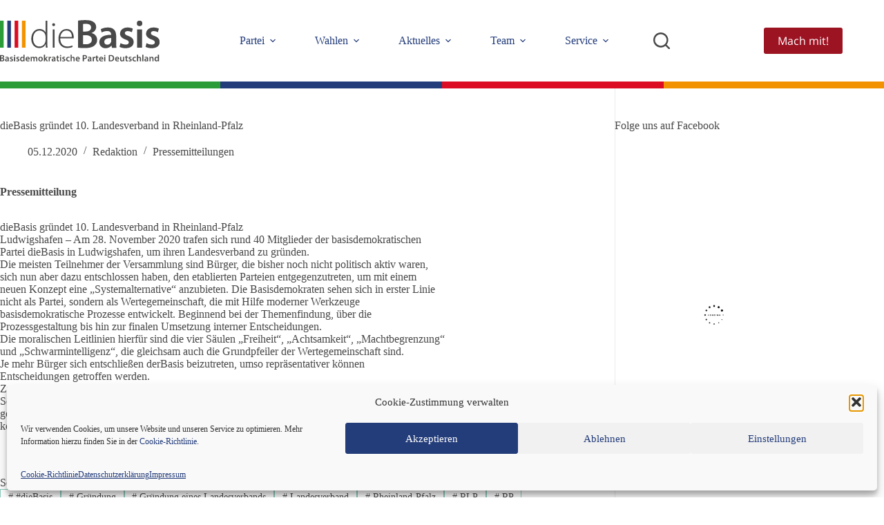

--- FILE ---
content_type: text/html; charset=UTF-8
request_url: https://diebasis-partei.de/2020/12/diebasis-gruendet-10-landesverband-in-rheinland-pfalz/
body_size: 37746
content:
<!doctype html>
<html lang="de" prefix="og: https://ogp.me/ns#">
<head>
	
	<meta charset="UTF-8">
	<meta name="viewport" content="width=device-width, initial-scale=1, maximum-scale=5, viewport-fit=cover">
	<link rel="profile" href="https://gmpg.org/xfn/11">

	
<!-- Suchmaschinen-Optimierung durch Rank Math PRO - https://rankmath.com/ -->
<title>dieBasis gründet 10. Landesverband in Rheinland-Pfalz - dieBasis | Basisdemokratische Partei Deutschland</title>
<meta name="description" content="dieBasis gründet 10. Landesverband in Rheinland-PfalzLudwigshafen - Am 28. November 2020 trafen sich rund 40 Mitglieder der basisdemokratischenPartei dieBasis"/>
<meta name="robots" content="follow, index, max-snippet:-1, max-video-preview:-1, max-image-preview:large"/>
<link rel="canonical" href="https://diebasis-partei.de/2020/12/diebasis-gruendet-10-landesverband-in-rheinland-pfalz/" />
<meta property="og:locale" content="de_DE" />
<meta property="og:type" content="article" />
<meta property="og:title" content="dieBasis gründet 10. Landesverband in Rheinland-Pfalz - dieBasis | Basisdemokratische Partei Deutschland" />
<meta property="og:description" content="dieBasis gründet 10. Landesverband in Rheinland-PfalzLudwigshafen - Am 28. November 2020 trafen sich rund 40 Mitglieder der basisdemokratischenPartei dieBasis" />
<meta property="og:url" content="https://diebasis-partei.de/2020/12/diebasis-gruendet-10-landesverband-in-rheinland-pfalz/" />
<meta property="og:site_name" content="dieBasis | Basisdemokratische Partei Deutschland" />
<meta property="article:publisher" content="https://www.facebook.com/diebasispartei" />
<meta property="article:author" content="https://www.facebook.com/diebasispartei" />
<meta property="article:tag" content="#dieBasis" />
<meta property="article:tag" content="Gründung" />
<meta property="article:tag" content="Gründung eines Landesverbands" />
<meta property="article:tag" content="Landesverband" />
<meta property="article:tag" content="Rheinland-Pfalz" />
<meta property="article:tag" content="RLP" />
<meta property="article:tag" content="RP" />
<meta property="article:section" content="Pressemitteilungen" />
<meta property="og:image" content="https://diebasis-partei.de/wp-content/uploads/2020/11/landesverband-rheinland-pfalz-freiheit.jpg" />
<meta property="og:image:secure_url" content="https://diebasis-partei.de/wp-content/uploads/2020/11/landesverband-rheinland-pfalz-freiheit.jpg" />
<meta property="og:image:width" content="670" />
<meta property="og:image:height" content="436" />
<meta property="og:image:alt" content="dieBasis gründet 10. Landesverband in Rheinland-Pfalz" />
<meta property="og:image:type" content="image/jpeg" />
<meta property="article:published_time" content="2020-12-05T18:04:26+01:00" />
<meta name="twitter:card" content="summary_large_image" />
<meta name="twitter:title" content="dieBasis gründet 10. Landesverband in Rheinland-Pfalz - dieBasis | Basisdemokratische Partei Deutschland" />
<meta name="twitter:description" content="dieBasis gründet 10. Landesverband in Rheinland-PfalzLudwigshafen - Am 28. November 2020 trafen sich rund 40 Mitglieder der basisdemokratischenPartei dieBasis" />
<meta name="twitter:creator" content="@diebasispartei" />
<meta name="twitter:image" content="https://diebasis-partei.de/wp-content/uploads/2020/11/landesverband-rheinland-pfalz-freiheit.jpg" />
<meta name="twitter:label1" content="Verfasst von" />
<meta name="twitter:data1" content="Redaktion" />
<meta name="twitter:label2" content="Lesedauer" />
<meta name="twitter:data2" content="Weniger als eine Minute" />
<script type="application/ld+json" class="rank-math-schema">{"@context":"https://schema.org","@graph":[{"@type":"Organization","@id":"https://diebasis-partei.de/#organization","name":"Basisdemokratische Partei Deutschland (dieBasis)","url":"https://diebasis-partei.de","sameAs":["https://www.facebook.com/diebasispartei"],"email":"franzxk"},{"@type":"WebSite","@id":"https://diebasis-partei.de/#website","url":"https://diebasis-partei.de","name":"dieBasis | Basisdemokratische Partei Deutschland","alternateName":"dieBasis","publisher":{"@id":"https://diebasis-partei.de/#organization"},"inLanguage":"de"},{"@type":"ImageObject","@id":"https://diebasis-partei.de/wp-content/uploads/2020/11/landesverband-rheinland-pfalz-freiheit.jpg","url":"https://diebasis-partei.de/wp-content/uploads/2020/11/landesverband-rheinland-pfalz-freiheit.jpg","width":"670","height":"436","inLanguage":"de"},{"@type":"BreadcrumbList","@id":"https://diebasis-partei.de/2020/12/diebasis-gruendet-10-landesverband-in-rheinland-pfalz/#breadcrumb","itemListElement":[{"@type":"ListItem","position":"1","item":{"@id":"https://diebasis-partei.de","name":"Home"}},{"@type":"ListItem","position":"2","item":{"@id":"https://diebasis-partei.de/thema/pressemitteilungen/","name":"Pressemitteilungen"}},{"@type":"ListItem","position":"3","item":{"@id":"https://diebasis-partei.de/2020/12/diebasis-gruendet-10-landesverband-in-rheinland-pfalz/","name":"dieBasis gr\u00fcndet 10. Landesverband in Rheinland-Pfalz"}}]},{"@type":"WebPage","@id":"https://diebasis-partei.de/2020/12/diebasis-gruendet-10-landesverband-in-rheinland-pfalz/#webpage","url":"https://diebasis-partei.de/2020/12/diebasis-gruendet-10-landesverband-in-rheinland-pfalz/","name":"dieBasis gr\u00fcndet 10. Landesverband in Rheinland-Pfalz - dieBasis | Basisdemokratische Partei Deutschland","datePublished":"2020-12-05T18:04:26+01:00","dateModified":"2020-12-05T18:04:26+01:00","isPartOf":{"@id":"https://diebasis-partei.de/#website"},"primaryImageOfPage":{"@id":"https://diebasis-partei.de/wp-content/uploads/2020/11/landesverband-rheinland-pfalz-freiheit.jpg"},"inLanguage":"de","breadcrumb":{"@id":"https://diebasis-partei.de/2020/12/diebasis-gruendet-10-landesverband-in-rheinland-pfalz/#breadcrumb"}},{"@type":"Person","@id":"https://diebasis-partei.de/2020/12/diebasis-gruendet-10-landesverband-in-rheinland-pfalz/#author","name":"Redaktion","image":{"@type":"ImageObject","@id":"https://secure.gravatar.com/avatar/c5f49aaab105e9276318c725408ac6b82efff9fac33af471f913504710f88b1e?s=96&amp;d=blank&amp;r=g","url":"https://secure.gravatar.com/avatar/c5f49aaab105e9276318c725408ac6b82efff9fac33af471f913504710f88b1e?s=96&amp;d=blank&amp;r=g","caption":"Redaktion","inLanguage":"de"},"sameAs":["http://diebasis-partei.de","https://www.facebook.com/diebasispartei","https://twitter.com/https://twitter.com/diebasispartei"],"worksFor":{"@id":"https://diebasis-partei.de/#organization"}},{"@type":"NewsArticle","headline":"dieBasis gr\u00fcndet 10. Landesverband in Rheinland-Pfalz - dieBasis | Basisdemokratische Partei Deutschland","datePublished":"2020-12-05T18:04:26+01:00","dateModified":"2020-12-05T18:04:26+01:00","articleSection":"Pressemitteilungen","author":{"@id":"https://diebasis-partei.de/2020/12/diebasis-gruendet-10-landesverband-in-rheinland-pfalz/#author","name":"Redaktion"},"publisher":{"@id":"https://diebasis-partei.de/#organization"},"description":"dieBasis gr\u00fcndet 10. Landesverband in Rheinland-PfalzLudwigshafen - Am 28. November 2020 trafen sich rund 40 Mitglieder der basisdemokratischenPartei dieBasis","name":"dieBasis gr\u00fcndet 10. Landesverband in Rheinland-Pfalz - dieBasis | Basisdemokratische Partei Deutschland","@id":"https://diebasis-partei.de/2020/12/diebasis-gruendet-10-landesverband-in-rheinland-pfalz/#richSnippet","isPartOf":{"@id":"https://diebasis-partei.de/2020/12/diebasis-gruendet-10-landesverband-in-rheinland-pfalz/#webpage"},"image":{"@id":"https://diebasis-partei.de/wp-content/uploads/2020/11/landesverband-rheinland-pfalz-freiheit.jpg"},"inLanguage":"de","mainEntityOfPage":{"@id":"https://diebasis-partei.de/2020/12/diebasis-gruendet-10-landesverband-in-rheinland-pfalz/#webpage"}}]}</script>
<!-- /Rank Math WordPress SEO Plugin -->

<link rel="alternate" type="application/rss+xml" title="dieBasis | Basisdemokratische Partei Deutschland &raquo; Feed" href="https://diebasis-partei.de/feed/" />
<link rel="alternate" type="application/rss+xml" title="dieBasis | Basisdemokratische Partei Deutschland &raquo; Kommentar-Feed" href="https://diebasis-partei.de/comments/feed/" />
<link rel="alternate" title="oEmbed (JSON)" type="application/json+oembed" href="https://diebasis-partei.de/wp-json/oembed/1.0/embed?url=https%3A%2F%2Fdiebasis-partei.de%2F2020%2F12%2Fdiebasis-gruendet-10-landesverband-in-rheinland-pfalz%2F" />
<link rel="alternate" title="oEmbed (XML)" type="text/xml+oembed" href="https://diebasis-partei.de/wp-json/oembed/1.0/embed?url=https%3A%2F%2Fdiebasis-partei.de%2F2020%2F12%2Fdiebasis-gruendet-10-landesverband-in-rheinland-pfalz%2F&#038;format=xml" />
<style id='wp-img-auto-sizes-contain-inline-css'>
img:is([sizes=auto i],[sizes^="auto," i]){contain-intrinsic-size:3000px 1500px}
/*# sourceURL=wp-img-auto-sizes-contain-inline-css */
</style>
<link rel='stylesheet' id='blocksy-dynamic-global-css' href='https://diebasis-partei.de/wp-content/uploads/blocksy/css/global.css?ver=15771' media='all' />
<link rel='stylesheet' id='wp-block-library-css' href='https://diebasis-partei.de/wp-includes/css/dist/block-library/style.min.css?ver=6.9' media='all' />
<link rel='stylesheet' id='wp-components-css' href='https://diebasis-partei.de/wp-includes/css/dist/components/style.min.css?ver=6.9' media='all' />
<link rel='stylesheet' id='wp-preferences-css' href='https://diebasis-partei.de/wp-includes/css/dist/preferences/style.min.css?ver=6.9' media='all' />
<link rel='stylesheet' id='wp-block-editor-css' href='https://diebasis-partei.de/wp-includes/css/dist/block-editor/style.min.css?ver=6.9' media='all' />
<link rel='stylesheet' id='popup-maker-block-library-style-css' href='https://diebasis-partei.de/wp-content/plugins/popup-maker/dist/packages/block-library-style.css?ver=dbea705cfafe089d65f1' media='all' />
<link rel='stylesheet' id='visual-portfolio-block-filter-by-category-css' href='https://diebasis-partei.de/wp-content/plugins/visual-portfolio/build/gutenberg/blocks/filter-by-category/style.css?ver=1762808057' media='all' />
<link rel='stylesheet' id='visual-portfolio-block-pagination-css' href='https://diebasis-partei.de/wp-content/plugins/visual-portfolio/build/gutenberg/blocks/pagination/style.css?ver=1762808057' media='all' />
<link rel='stylesheet' id='visual-portfolio-block-sort-css' href='https://diebasis-partei.de/wp-content/plugins/visual-portfolio/build/gutenberg/blocks/sort/style.css?ver=1762808057' media='all' />
<link rel='stylesheet' id='fontawesome-free-css' href='https://diebasis-partei.de/wp-content/plugins/getwid/vendors/fontawesome-free/css/all.min.css?ver=5.5.0' media='all' />
<link rel='stylesheet' id='slick-css' href='https://diebasis-partei.de/wp-content/plugins/getwid/vendors/slick/slick/slick.min.css?ver=1.9.0' media='all' />
<link rel='stylesheet' id='slick-theme-css' href='https://diebasis-partei.de/wp-content/plugins/getwid/vendors/slick/slick/slick-theme.min.css?ver=1.9.0' media='all' />
<link rel='stylesheet' id='mp-fancybox-css' href='https://diebasis-partei.de/wp-content/plugins/getwid/vendors/mp-fancybox/jquery.fancybox.min.css?ver=3.5.7-mp.1' media='all' />
<link rel='stylesheet' id='getwid-blocks-css' href='https://diebasis-partei.de/wp-content/plugins/getwid/assets/css/blocks.style.css?ver=2.1.3' media='all' />
<style id='getwid-blocks-inline-css'>
.wp-block-getwid-section .wp-block-getwid-section__wrapper .wp-block-getwid-section__inner-wrapper{max-width: 1364px;}
/*# sourceURL=getwid-blocks-inline-css */
</style>
<style id='global-styles-inline-css'>
:root{--wp--preset--aspect-ratio--square: 1;--wp--preset--aspect-ratio--4-3: 4/3;--wp--preset--aspect-ratio--3-4: 3/4;--wp--preset--aspect-ratio--3-2: 3/2;--wp--preset--aspect-ratio--2-3: 2/3;--wp--preset--aspect-ratio--16-9: 16/9;--wp--preset--aspect-ratio--9-16: 9/16;--wp--preset--color--black: #000000;--wp--preset--color--cyan-bluish-gray: #abb8c3;--wp--preset--color--white: #ffffff;--wp--preset--color--pale-pink: #f78da7;--wp--preset--color--vivid-red: #cf2e2e;--wp--preset--color--luminous-vivid-orange: #ff6900;--wp--preset--color--luminous-vivid-amber: #fcb900;--wp--preset--color--light-green-cyan: #7bdcb5;--wp--preset--color--vivid-green-cyan: #00d084;--wp--preset--color--pale-cyan-blue: #8ed1fc;--wp--preset--color--vivid-cyan-blue: #0693e3;--wp--preset--color--vivid-purple: #9b51e0;--wp--preset--color--palette-color-1: var(--theme-palette-color-1, #233c7a);--wp--preset--color--palette-color-2: var(--theme-palette-color-2, #f29200);--wp--preset--color--palette-color-3: var(--theme-palette-color-3, #4a4949);--wp--preset--color--palette-color-4: var(--theme-palette-color-4, #4a4949);--wp--preset--color--palette-color-5: var(--theme-palette-color-5, #8bcbbd);--wp--preset--color--palette-color-6: var(--theme-palette-color-6, #f0f0f0);--wp--preset--color--palette-color-7: var(--theme-palette-color-7, #ffffff);--wp--preset--color--palette-color-8: var(--theme-palette-color-8, #e3e4e4);--wp--preset--gradient--vivid-cyan-blue-to-vivid-purple: linear-gradient(135deg,rgb(6,147,227) 0%,rgb(155,81,224) 100%);--wp--preset--gradient--light-green-cyan-to-vivid-green-cyan: linear-gradient(135deg,rgb(122,220,180) 0%,rgb(0,208,130) 100%);--wp--preset--gradient--luminous-vivid-amber-to-luminous-vivid-orange: linear-gradient(135deg,rgb(252,185,0) 0%,rgb(255,105,0) 100%);--wp--preset--gradient--luminous-vivid-orange-to-vivid-red: linear-gradient(135deg,rgb(255,105,0) 0%,rgb(207,46,46) 100%);--wp--preset--gradient--very-light-gray-to-cyan-bluish-gray: linear-gradient(135deg,rgb(238,238,238) 0%,rgb(169,184,195) 100%);--wp--preset--gradient--cool-to-warm-spectrum: linear-gradient(135deg,rgb(74,234,220) 0%,rgb(151,120,209) 20%,rgb(207,42,186) 40%,rgb(238,44,130) 60%,rgb(251,105,98) 80%,rgb(254,248,76) 100%);--wp--preset--gradient--blush-light-purple: linear-gradient(135deg,rgb(255,206,236) 0%,rgb(152,150,240) 100%);--wp--preset--gradient--blush-bordeaux: linear-gradient(135deg,rgb(254,205,165) 0%,rgb(254,45,45) 50%,rgb(107,0,62) 100%);--wp--preset--gradient--luminous-dusk: linear-gradient(135deg,rgb(255,203,112) 0%,rgb(199,81,192) 50%,rgb(65,88,208) 100%);--wp--preset--gradient--pale-ocean: linear-gradient(135deg,rgb(255,245,203) 0%,rgb(182,227,212) 50%,rgb(51,167,181) 100%);--wp--preset--gradient--electric-grass: linear-gradient(135deg,rgb(202,248,128) 0%,rgb(113,206,126) 100%);--wp--preset--gradient--midnight: linear-gradient(135deg,rgb(2,3,129) 0%,rgb(40,116,252) 100%);--wp--preset--gradient--juicy-peach: linear-gradient(to right, #ffecd2 0%, #fcb69f 100%);--wp--preset--gradient--young-passion: linear-gradient(to right, #ff8177 0%, #ff867a 0%, #ff8c7f 21%, #f99185 52%, #cf556c 78%, #b12a5b 100%);--wp--preset--gradient--true-sunset: linear-gradient(to right, #fa709a 0%, #fee140 100%);--wp--preset--gradient--morpheus-den: linear-gradient(to top, #30cfd0 0%, #330867 100%);--wp--preset--gradient--plum-plate: linear-gradient(135deg, #667eea 0%, #764ba2 100%);--wp--preset--gradient--aqua-splash: linear-gradient(15deg, #13547a 0%, #80d0c7 100%);--wp--preset--gradient--love-kiss: linear-gradient(to top, #ff0844 0%, #ffb199 100%);--wp--preset--gradient--new-retrowave: linear-gradient(to top, #3b41c5 0%, #a981bb 49%, #ffc8a9 100%);--wp--preset--gradient--plum-bath: linear-gradient(to top, #cc208e 0%, #6713d2 100%);--wp--preset--gradient--high-flight: linear-gradient(to right, #0acffe 0%, #495aff 100%);--wp--preset--gradient--teen-party: linear-gradient(-225deg, #FF057C 0%, #8D0B93 50%, #321575 100%);--wp--preset--gradient--fabled-sunset: linear-gradient(-225deg, #231557 0%, #44107A 29%, #FF1361 67%, #FFF800 100%);--wp--preset--gradient--arielle-smile: radial-gradient(circle 248px at center, #16d9e3 0%, #30c7ec 47%, #46aef7 100%);--wp--preset--gradient--itmeo-branding: linear-gradient(180deg, #2af598 0%, #009efd 100%);--wp--preset--gradient--deep-blue: linear-gradient(to right, #6a11cb 0%, #2575fc 100%);--wp--preset--gradient--strong-bliss: linear-gradient(to right, #f78ca0 0%, #f9748f 19%, #fd868c 60%, #fe9a8b 100%);--wp--preset--gradient--sweet-period: linear-gradient(to top, #3f51b1 0%, #5a55ae 13%, #7b5fac 25%, #8f6aae 38%, #a86aa4 50%, #cc6b8e 62%, #f18271 75%, #f3a469 87%, #f7c978 100%);--wp--preset--gradient--purple-division: linear-gradient(to top, #7028e4 0%, #e5b2ca 100%);--wp--preset--gradient--cold-evening: linear-gradient(to top, #0c3483 0%, #a2b6df 100%, #6b8cce 100%, #a2b6df 100%);--wp--preset--gradient--mountain-rock: linear-gradient(to right, #868f96 0%, #596164 100%);--wp--preset--gradient--desert-hump: linear-gradient(to top, #c79081 0%, #dfa579 100%);--wp--preset--gradient--ethernal-constance: linear-gradient(to top, #09203f 0%, #537895 100%);--wp--preset--gradient--happy-memories: linear-gradient(-60deg, #ff5858 0%, #f09819 100%);--wp--preset--gradient--grown-early: linear-gradient(to top, #0ba360 0%, #3cba92 100%);--wp--preset--gradient--morning-salad: linear-gradient(-225deg, #B7F8DB 0%, #50A7C2 100%);--wp--preset--gradient--night-call: linear-gradient(-225deg, #AC32E4 0%, #7918F2 48%, #4801FF 100%);--wp--preset--gradient--mind-crawl: linear-gradient(-225deg, #473B7B 0%, #3584A7 51%, #30D2BE 100%);--wp--preset--gradient--angel-care: linear-gradient(-225deg, #FFE29F 0%, #FFA99F 48%, #FF719A 100%);--wp--preset--gradient--juicy-cake: linear-gradient(to top, #e14fad 0%, #f9d423 100%);--wp--preset--gradient--rich-metal: linear-gradient(to right, #d7d2cc 0%, #304352 100%);--wp--preset--gradient--mole-hall: linear-gradient(-20deg, #616161 0%, #9bc5c3 100%);--wp--preset--gradient--cloudy-knoxville: linear-gradient(120deg, #fdfbfb 0%, #ebedee 100%);--wp--preset--gradient--soft-grass: linear-gradient(to top, #c1dfc4 0%, #deecdd 100%);--wp--preset--gradient--saint-petersburg: linear-gradient(135deg, #f5f7fa 0%, #c3cfe2 100%);--wp--preset--gradient--everlasting-sky: linear-gradient(135deg, #fdfcfb 0%, #e2d1c3 100%);--wp--preset--gradient--kind-steel: linear-gradient(-20deg, #e9defa 0%, #fbfcdb 100%);--wp--preset--gradient--over-sun: linear-gradient(60deg, #abecd6 0%, #fbed96 100%);--wp--preset--gradient--premium-white: linear-gradient(to top, #d5d4d0 0%, #d5d4d0 1%, #eeeeec 31%, #efeeec 75%, #e9e9e7 100%);--wp--preset--gradient--clean-mirror: linear-gradient(45deg, #93a5cf 0%, #e4efe9 100%);--wp--preset--gradient--wild-apple: linear-gradient(to top, #d299c2 0%, #fef9d7 100%);--wp--preset--gradient--snow-again: linear-gradient(to top, #e6e9f0 0%, #eef1f5 100%);--wp--preset--gradient--confident-cloud: linear-gradient(to top, #dad4ec 0%, #dad4ec 1%, #f3e7e9 100%);--wp--preset--gradient--glass-water: linear-gradient(to top, #dfe9f3 0%, white 100%);--wp--preset--gradient--perfect-white: linear-gradient(-225deg, #E3FDF5 0%, #FFE6FA 100%);--wp--preset--font-size--small: 13px;--wp--preset--font-size--medium: 20px;--wp--preset--font-size--large: clamp(22px, 1.375rem + ((1vw - 3.2px) * 0.625), 30px);--wp--preset--font-size--x-large: clamp(30px, 1.875rem + ((1vw - 3.2px) * 1.563), 50px);--wp--preset--font-size--xx-large: clamp(45px, 2.813rem + ((1vw - 3.2px) * 2.734), 80px);--wp--preset--font-family--open-sans: Open Sans;--wp--preset--spacing--20: 0.44rem;--wp--preset--spacing--30: 0.67rem;--wp--preset--spacing--40: 1rem;--wp--preset--spacing--50: 1.5rem;--wp--preset--spacing--60: 2.25rem;--wp--preset--spacing--70: 3.38rem;--wp--preset--spacing--80: 5.06rem;--wp--preset--shadow--natural: 6px 6px 9px rgba(0, 0, 0, 0.2);--wp--preset--shadow--deep: 12px 12px 50px rgba(0, 0, 0, 0.4);--wp--preset--shadow--sharp: 6px 6px 0px rgba(0, 0, 0, 0.2);--wp--preset--shadow--outlined: 6px 6px 0px -3px rgb(255, 255, 255), 6px 6px rgb(0, 0, 0);--wp--preset--shadow--crisp: 6px 6px 0px rgb(0, 0, 0);}:root { --wp--style--global--content-size: var(--theme-block-max-width);--wp--style--global--wide-size: var(--theme-block-wide-max-width); }:where(body) { margin: 0; }.wp-site-blocks > .alignleft { float: left; margin-right: 2em; }.wp-site-blocks > .alignright { float: right; margin-left: 2em; }.wp-site-blocks > .aligncenter { justify-content: center; margin-left: auto; margin-right: auto; }:where(.wp-site-blocks) > * { margin-block-start: var(--theme-content-spacing); margin-block-end: 0; }:where(.wp-site-blocks) > :first-child { margin-block-start: 0; }:where(.wp-site-blocks) > :last-child { margin-block-end: 0; }:root { --wp--style--block-gap: var(--theme-content-spacing); }:root :where(.is-layout-flow) > :first-child{margin-block-start: 0;}:root :where(.is-layout-flow) > :last-child{margin-block-end: 0;}:root :where(.is-layout-flow) > *{margin-block-start: var(--theme-content-spacing);margin-block-end: 0;}:root :where(.is-layout-constrained) > :first-child{margin-block-start: 0;}:root :where(.is-layout-constrained) > :last-child{margin-block-end: 0;}:root :where(.is-layout-constrained) > *{margin-block-start: var(--theme-content-spacing);margin-block-end: 0;}:root :where(.is-layout-flex){gap: var(--theme-content-spacing);}:root :where(.is-layout-grid){gap: var(--theme-content-spacing);}.is-layout-flow > .alignleft{float: left;margin-inline-start: 0;margin-inline-end: 2em;}.is-layout-flow > .alignright{float: right;margin-inline-start: 2em;margin-inline-end: 0;}.is-layout-flow > .aligncenter{margin-left: auto !important;margin-right: auto !important;}.is-layout-constrained > .alignleft{float: left;margin-inline-start: 0;margin-inline-end: 2em;}.is-layout-constrained > .alignright{float: right;margin-inline-start: 2em;margin-inline-end: 0;}.is-layout-constrained > .aligncenter{margin-left: auto !important;margin-right: auto !important;}.is-layout-constrained > :where(:not(.alignleft):not(.alignright):not(.alignfull)){max-width: var(--wp--style--global--content-size);margin-left: auto !important;margin-right: auto !important;}.is-layout-constrained > .alignwide{max-width: var(--wp--style--global--wide-size);}body .is-layout-flex{display: flex;}.is-layout-flex{flex-wrap: wrap;align-items: center;}.is-layout-flex > :is(*, div){margin: 0;}body .is-layout-grid{display: grid;}.is-layout-grid > :is(*, div){margin: 0;}body{padding-top: 0px;padding-right: 0px;padding-bottom: 0px;padding-left: 0px;}:root :where(.wp-element-button, .wp-block-button__link){font-style: inherit;font-weight: inherit;letter-spacing: inherit;text-transform: inherit;}.has-black-color{color: var(--wp--preset--color--black) !important;}.has-cyan-bluish-gray-color{color: var(--wp--preset--color--cyan-bluish-gray) !important;}.has-white-color{color: var(--wp--preset--color--white) !important;}.has-pale-pink-color{color: var(--wp--preset--color--pale-pink) !important;}.has-vivid-red-color{color: var(--wp--preset--color--vivid-red) !important;}.has-luminous-vivid-orange-color{color: var(--wp--preset--color--luminous-vivid-orange) !important;}.has-luminous-vivid-amber-color{color: var(--wp--preset--color--luminous-vivid-amber) !important;}.has-light-green-cyan-color{color: var(--wp--preset--color--light-green-cyan) !important;}.has-vivid-green-cyan-color{color: var(--wp--preset--color--vivid-green-cyan) !important;}.has-pale-cyan-blue-color{color: var(--wp--preset--color--pale-cyan-blue) !important;}.has-vivid-cyan-blue-color{color: var(--wp--preset--color--vivid-cyan-blue) !important;}.has-vivid-purple-color{color: var(--wp--preset--color--vivid-purple) !important;}.has-palette-color-1-color{color: var(--wp--preset--color--palette-color-1) !important;}.has-palette-color-2-color{color: var(--wp--preset--color--palette-color-2) !important;}.has-palette-color-3-color{color: var(--wp--preset--color--palette-color-3) !important;}.has-palette-color-4-color{color: var(--wp--preset--color--palette-color-4) !important;}.has-palette-color-5-color{color: var(--wp--preset--color--palette-color-5) !important;}.has-palette-color-6-color{color: var(--wp--preset--color--palette-color-6) !important;}.has-palette-color-7-color{color: var(--wp--preset--color--palette-color-7) !important;}.has-palette-color-8-color{color: var(--wp--preset--color--palette-color-8) !important;}.has-black-background-color{background-color: var(--wp--preset--color--black) !important;}.has-cyan-bluish-gray-background-color{background-color: var(--wp--preset--color--cyan-bluish-gray) !important;}.has-white-background-color{background-color: var(--wp--preset--color--white) !important;}.has-pale-pink-background-color{background-color: var(--wp--preset--color--pale-pink) !important;}.has-vivid-red-background-color{background-color: var(--wp--preset--color--vivid-red) !important;}.has-luminous-vivid-orange-background-color{background-color: var(--wp--preset--color--luminous-vivid-orange) !important;}.has-luminous-vivid-amber-background-color{background-color: var(--wp--preset--color--luminous-vivid-amber) !important;}.has-light-green-cyan-background-color{background-color: var(--wp--preset--color--light-green-cyan) !important;}.has-vivid-green-cyan-background-color{background-color: var(--wp--preset--color--vivid-green-cyan) !important;}.has-pale-cyan-blue-background-color{background-color: var(--wp--preset--color--pale-cyan-blue) !important;}.has-vivid-cyan-blue-background-color{background-color: var(--wp--preset--color--vivid-cyan-blue) !important;}.has-vivid-purple-background-color{background-color: var(--wp--preset--color--vivid-purple) !important;}.has-palette-color-1-background-color{background-color: var(--wp--preset--color--palette-color-1) !important;}.has-palette-color-2-background-color{background-color: var(--wp--preset--color--palette-color-2) !important;}.has-palette-color-3-background-color{background-color: var(--wp--preset--color--palette-color-3) !important;}.has-palette-color-4-background-color{background-color: var(--wp--preset--color--palette-color-4) !important;}.has-palette-color-5-background-color{background-color: var(--wp--preset--color--palette-color-5) !important;}.has-palette-color-6-background-color{background-color: var(--wp--preset--color--palette-color-6) !important;}.has-palette-color-7-background-color{background-color: var(--wp--preset--color--palette-color-7) !important;}.has-palette-color-8-background-color{background-color: var(--wp--preset--color--palette-color-8) !important;}.has-black-border-color{border-color: var(--wp--preset--color--black) !important;}.has-cyan-bluish-gray-border-color{border-color: var(--wp--preset--color--cyan-bluish-gray) !important;}.has-white-border-color{border-color: var(--wp--preset--color--white) !important;}.has-pale-pink-border-color{border-color: var(--wp--preset--color--pale-pink) !important;}.has-vivid-red-border-color{border-color: var(--wp--preset--color--vivid-red) !important;}.has-luminous-vivid-orange-border-color{border-color: var(--wp--preset--color--luminous-vivid-orange) !important;}.has-luminous-vivid-amber-border-color{border-color: var(--wp--preset--color--luminous-vivid-amber) !important;}.has-light-green-cyan-border-color{border-color: var(--wp--preset--color--light-green-cyan) !important;}.has-vivid-green-cyan-border-color{border-color: var(--wp--preset--color--vivid-green-cyan) !important;}.has-pale-cyan-blue-border-color{border-color: var(--wp--preset--color--pale-cyan-blue) !important;}.has-vivid-cyan-blue-border-color{border-color: var(--wp--preset--color--vivid-cyan-blue) !important;}.has-vivid-purple-border-color{border-color: var(--wp--preset--color--vivid-purple) !important;}.has-palette-color-1-border-color{border-color: var(--wp--preset--color--palette-color-1) !important;}.has-palette-color-2-border-color{border-color: var(--wp--preset--color--palette-color-2) !important;}.has-palette-color-3-border-color{border-color: var(--wp--preset--color--palette-color-3) !important;}.has-palette-color-4-border-color{border-color: var(--wp--preset--color--palette-color-4) !important;}.has-palette-color-5-border-color{border-color: var(--wp--preset--color--palette-color-5) !important;}.has-palette-color-6-border-color{border-color: var(--wp--preset--color--palette-color-6) !important;}.has-palette-color-7-border-color{border-color: var(--wp--preset--color--palette-color-7) !important;}.has-palette-color-8-border-color{border-color: var(--wp--preset--color--palette-color-8) !important;}.has-vivid-cyan-blue-to-vivid-purple-gradient-background{background: var(--wp--preset--gradient--vivid-cyan-blue-to-vivid-purple) !important;}.has-light-green-cyan-to-vivid-green-cyan-gradient-background{background: var(--wp--preset--gradient--light-green-cyan-to-vivid-green-cyan) !important;}.has-luminous-vivid-amber-to-luminous-vivid-orange-gradient-background{background: var(--wp--preset--gradient--luminous-vivid-amber-to-luminous-vivid-orange) !important;}.has-luminous-vivid-orange-to-vivid-red-gradient-background{background: var(--wp--preset--gradient--luminous-vivid-orange-to-vivid-red) !important;}.has-very-light-gray-to-cyan-bluish-gray-gradient-background{background: var(--wp--preset--gradient--very-light-gray-to-cyan-bluish-gray) !important;}.has-cool-to-warm-spectrum-gradient-background{background: var(--wp--preset--gradient--cool-to-warm-spectrum) !important;}.has-blush-light-purple-gradient-background{background: var(--wp--preset--gradient--blush-light-purple) !important;}.has-blush-bordeaux-gradient-background{background: var(--wp--preset--gradient--blush-bordeaux) !important;}.has-luminous-dusk-gradient-background{background: var(--wp--preset--gradient--luminous-dusk) !important;}.has-pale-ocean-gradient-background{background: var(--wp--preset--gradient--pale-ocean) !important;}.has-electric-grass-gradient-background{background: var(--wp--preset--gradient--electric-grass) !important;}.has-midnight-gradient-background{background: var(--wp--preset--gradient--midnight) !important;}.has-juicy-peach-gradient-background{background: var(--wp--preset--gradient--juicy-peach) !important;}.has-young-passion-gradient-background{background: var(--wp--preset--gradient--young-passion) !important;}.has-true-sunset-gradient-background{background: var(--wp--preset--gradient--true-sunset) !important;}.has-morpheus-den-gradient-background{background: var(--wp--preset--gradient--morpheus-den) !important;}.has-plum-plate-gradient-background{background: var(--wp--preset--gradient--plum-plate) !important;}.has-aqua-splash-gradient-background{background: var(--wp--preset--gradient--aqua-splash) !important;}.has-love-kiss-gradient-background{background: var(--wp--preset--gradient--love-kiss) !important;}.has-new-retrowave-gradient-background{background: var(--wp--preset--gradient--new-retrowave) !important;}.has-plum-bath-gradient-background{background: var(--wp--preset--gradient--plum-bath) !important;}.has-high-flight-gradient-background{background: var(--wp--preset--gradient--high-flight) !important;}.has-teen-party-gradient-background{background: var(--wp--preset--gradient--teen-party) !important;}.has-fabled-sunset-gradient-background{background: var(--wp--preset--gradient--fabled-sunset) !important;}.has-arielle-smile-gradient-background{background: var(--wp--preset--gradient--arielle-smile) !important;}.has-itmeo-branding-gradient-background{background: var(--wp--preset--gradient--itmeo-branding) !important;}.has-deep-blue-gradient-background{background: var(--wp--preset--gradient--deep-blue) !important;}.has-strong-bliss-gradient-background{background: var(--wp--preset--gradient--strong-bliss) !important;}.has-sweet-period-gradient-background{background: var(--wp--preset--gradient--sweet-period) !important;}.has-purple-division-gradient-background{background: var(--wp--preset--gradient--purple-division) !important;}.has-cold-evening-gradient-background{background: var(--wp--preset--gradient--cold-evening) !important;}.has-mountain-rock-gradient-background{background: var(--wp--preset--gradient--mountain-rock) !important;}.has-desert-hump-gradient-background{background: var(--wp--preset--gradient--desert-hump) !important;}.has-ethernal-constance-gradient-background{background: var(--wp--preset--gradient--ethernal-constance) !important;}.has-happy-memories-gradient-background{background: var(--wp--preset--gradient--happy-memories) !important;}.has-grown-early-gradient-background{background: var(--wp--preset--gradient--grown-early) !important;}.has-morning-salad-gradient-background{background: var(--wp--preset--gradient--morning-salad) !important;}.has-night-call-gradient-background{background: var(--wp--preset--gradient--night-call) !important;}.has-mind-crawl-gradient-background{background: var(--wp--preset--gradient--mind-crawl) !important;}.has-angel-care-gradient-background{background: var(--wp--preset--gradient--angel-care) !important;}.has-juicy-cake-gradient-background{background: var(--wp--preset--gradient--juicy-cake) !important;}.has-rich-metal-gradient-background{background: var(--wp--preset--gradient--rich-metal) !important;}.has-mole-hall-gradient-background{background: var(--wp--preset--gradient--mole-hall) !important;}.has-cloudy-knoxville-gradient-background{background: var(--wp--preset--gradient--cloudy-knoxville) !important;}.has-soft-grass-gradient-background{background: var(--wp--preset--gradient--soft-grass) !important;}.has-saint-petersburg-gradient-background{background: var(--wp--preset--gradient--saint-petersburg) !important;}.has-everlasting-sky-gradient-background{background: var(--wp--preset--gradient--everlasting-sky) !important;}.has-kind-steel-gradient-background{background: var(--wp--preset--gradient--kind-steel) !important;}.has-over-sun-gradient-background{background: var(--wp--preset--gradient--over-sun) !important;}.has-premium-white-gradient-background{background: var(--wp--preset--gradient--premium-white) !important;}.has-clean-mirror-gradient-background{background: var(--wp--preset--gradient--clean-mirror) !important;}.has-wild-apple-gradient-background{background: var(--wp--preset--gradient--wild-apple) !important;}.has-snow-again-gradient-background{background: var(--wp--preset--gradient--snow-again) !important;}.has-confident-cloud-gradient-background{background: var(--wp--preset--gradient--confident-cloud) !important;}.has-glass-water-gradient-background{background: var(--wp--preset--gradient--glass-water) !important;}.has-perfect-white-gradient-background{background: var(--wp--preset--gradient--perfect-white) !important;}.has-small-font-size{font-size: var(--wp--preset--font-size--small) !important;}.has-medium-font-size{font-size: var(--wp--preset--font-size--medium) !important;}.has-large-font-size{font-size: var(--wp--preset--font-size--large) !important;}.has-x-large-font-size{font-size: var(--wp--preset--font-size--x-large) !important;}.has-xx-large-font-size{font-size: var(--wp--preset--font-size--xx-large) !important;}.has-open-sans-font-family{font-family: var(--wp--preset--font-family--open-sans) !important;}
:root :where(.wp-block-pullquote){font-size: clamp(0.984em, 0.984rem + ((1vw - 0.2em) * 0.645), 1.5em);line-height: 1.6;}
/*# sourceURL=global-styles-inline-css */
</style>
<link rel='stylesheet' id='email-subscribers-css' href='https://diebasis-partei.de/wp-content/plugins/email-subscribers/lite/public/css/email-subscribers-public.css?ver=5.9.14' media='all' />
<link rel='stylesheet' id='events-manager-css' href='https://diebasis-partei.de/wp-content/plugins/events-manager/includes/css/events-manager.min.css?ver=7.2.3.1' media='all' />
<style id='events-manager-inline-css'>
body .em { --font-family : inherit; --font-weight : inherit; --font-size : 1em; --line-height : inherit; }
/*# sourceURL=events-manager-inline-css */
</style>
<link rel='stylesheet' id='fb-widget-frontend-style-css' href='https://diebasis-partei.de/wp-content/plugins/facebook-pagelike-widget/assets/css/style.css?ver=1.0.0' media='all' />
<link rel='stylesheet' id='ee-simple-file-list-css-css' href='https://diebasis-partei.de/wp-content/plugins/simple-file-list/css/styles.css?ver=6.1.17' media='all' />
<link rel='stylesheet' id='cmplz-general-css' href='https://diebasis-partei.de/wp-content/plugins/complianz-gdpr/assets/css/cookieblocker.min.css?ver=1765937141' media='all' />
<link rel='stylesheet' id='eeb-css-frontend-css' href='https://diebasis-partei.de/wp-content/plugins/email-encoder-bundle/assets/css/style.css?ver=54d4eedc552c499c4a8d6b89c23d3df1' media='all' />
<link rel='stylesheet' id='parent-style-css' href='https://diebasis-partei.de/wp-content/themes/blocksy/style.css?ver=6.9' media='all' />
<link rel='stylesheet' id='blocksy-db-mega-css' href='https://diebasis-partei.de/wp-content/themes/blocksy-child/style.css?ver=6.9' media='all' />
<link rel='stylesheet' id='ct-main-styles-css' href='https://diebasis-partei.de/wp-content/themes/blocksy/static/bundle/main.min.css?ver=2.1.25' media='all' />
<link rel='stylesheet' id='ct-page-title-styles-css' href='https://diebasis-partei.de/wp-content/themes/blocksy/static/bundle/page-title.min.css?ver=2.1.25' media='all' />
<link rel='stylesheet' id='ct-sidebar-styles-css' href='https://diebasis-partei.de/wp-content/themes/blocksy/static/bundle/sidebar.min.css?ver=2.1.25' media='all' />
<link rel='stylesheet' id='ct-posts-nav-styles-css' href='https://diebasis-partei.de/wp-content/themes/blocksy/static/bundle/posts-nav.min.css?ver=2.1.25' media='all' />
<link rel='stylesheet' id='ct-getwid-styles-css' href='https://diebasis-partei.de/wp-content/themes/blocksy/static/bundle/getwid.min.css?ver=2.1.25' media='all' />
<link rel='stylesheet' id='blocksy-ext-post-types-extra-styles-css' href='https://diebasis-partei.de/wp-content/plugins/blocksy-companion-pro/framework/premium/extensions/post-types-extra/static/bundle/main.min.css?ver=2.1.25' media='all' />
<script src="https://diebasis-partei.de/wp-includes/js/jquery/jquery.min.js?ver=3.7.1" id="jquery-core-js"></script>
<script src="https://diebasis-partei.de/wp-includes/js/jquery/jquery-migrate.min.js?ver=3.4.1" id="jquery-migrate-js"></script>
<script src="https://diebasis-partei.de/wp-includes/js/jquery/ui/core.min.js?ver=1.13.3" id="jquery-ui-core-js"></script>
<script src="https://diebasis-partei.de/wp-includes/js/jquery/ui/mouse.min.js?ver=1.13.3" id="jquery-ui-mouse-js"></script>
<script src="https://diebasis-partei.de/wp-includes/js/jquery/ui/sortable.min.js?ver=1.13.3" id="jquery-ui-sortable-js"></script>
<script src="https://diebasis-partei.de/wp-includes/js/jquery/ui/datepicker.min.js?ver=1.13.3" id="jquery-ui-datepicker-js"></script>
<script id="jquery-ui-datepicker-js-after">
jQuery(function(jQuery){jQuery.datepicker.setDefaults({"closeText":"Schlie\u00dfen","currentText":"Heute","monthNames":["Januar","Februar","M\u00e4rz","April","Mai","Juni","Juli","August","September","Oktober","November","Dezember"],"monthNamesShort":["Jan.","Feb.","M\u00e4rz","Apr.","Mai","Juni","Juli","Aug.","Sep.","Okt.","Nov.","Dez."],"nextText":"Weiter","prevText":"Zur\u00fcck","dayNames":["Sonntag","Montag","Dienstag","Mittwoch","Donnerstag","Freitag","Samstag"],"dayNamesShort":["So.","Mo.","Di.","Mi.","Do.","Fr.","Sa."],"dayNamesMin":["S","M","D","M","D","F","S"],"dateFormat":"dd.mm.yy","firstDay":1,"isRTL":false});});
//# sourceURL=jquery-ui-datepicker-js-after
</script>
<script src="https://diebasis-partei.de/wp-includes/js/jquery/ui/resizable.min.js?ver=1.13.3" id="jquery-ui-resizable-js"></script>
<script src="https://diebasis-partei.de/wp-includes/js/jquery/ui/draggable.min.js?ver=1.13.3" id="jquery-ui-draggable-js"></script>
<script src="https://diebasis-partei.de/wp-includes/js/jquery/ui/controlgroup.min.js?ver=1.13.3" id="jquery-ui-controlgroup-js"></script>
<script src="https://diebasis-partei.de/wp-includes/js/jquery/ui/checkboxradio.min.js?ver=1.13.3" id="jquery-ui-checkboxradio-js"></script>
<script src="https://diebasis-partei.de/wp-includes/js/jquery/ui/button.min.js?ver=1.13.3" id="jquery-ui-button-js"></script>
<script src="https://diebasis-partei.de/wp-includes/js/jquery/ui/dialog.min.js?ver=1.13.3" id="jquery-ui-dialog-js"></script>
<script id="events-manager-js-extra">
var EM = {"ajaxurl":"https://diebasis-partei.de/wp-admin/admin-ajax.php","locationajaxurl":"https://diebasis-partei.de/wp-admin/admin-ajax.php?action=locations_search","firstDay":"1","locale":"de","dateFormat":"yy-mm-dd","ui_css":"https://diebasis-partei.de/wp-content/plugins/events-manager/includes/css/jquery-ui/build.min.css","show24hours":"1","is_ssl":"1","autocomplete_limit":"10","calendar":{"breakpoints":{"small":560,"medium":908,"large":false},"month_format":"M Y"},"phone":"","datepicker":{"format":"d.m.Y","locale":"de"},"search":{"breakpoints":{"small":650,"medium":850,"full":false}},"url":"https://diebasis-partei.de/wp-content/plugins/events-manager","assets":{"input.em-uploader":{"js":{"em-uploader":{"url":"https://diebasis-partei.de/wp-content/plugins/events-manager/includes/js/em-uploader.js?v=7.2.3.1","event":"em_uploader_ready"}}},".em-event-editor":{"js":{"event-editor":{"url":"https://diebasis-partei.de/wp-content/plugins/events-manager/includes/js/events-manager-event-editor.js?v=7.2.3.1","event":"em_event_editor_ready"}},"css":{"event-editor":"https://diebasis-partei.de/wp-content/plugins/events-manager/includes/css/events-manager-event-editor.min.css?v=7.2.3.1"}},".em-recurrence-sets, .em-timezone":{"js":{"luxon":{"url":"luxon/luxon.js?v=7.2.3.1","event":"em_luxon_ready"}}},".em-booking-form, #em-booking-form, .em-booking-recurring, .em-event-booking-form":{"js":{"em-bookings":{"url":"https://diebasis-partei.de/wp-content/plugins/events-manager/includes/js/bookingsform.js?v=7.2.3.1","event":"em_booking_form_js_loaded"}}},"#em-opt-archetypes":{"js":{"archetypes":"https://diebasis-partei.de/wp-content/plugins/events-manager/includes/js/admin-archetype-editor.js?v=7.2.3.1","archetypes_ms":"https://diebasis-partei.de/wp-content/plugins/events-manager/includes/js/admin-archetypes.js?v=7.2.3.1","qs":"qs/qs.js?v=7.2.3.1"}}},"cached":"","bookingInProgress":"Bitte warte, w\u00e4hrend die Buchung abgeschickt wird.","tickets_save":"Ticket speichern","bookingajaxurl":"https://diebasis-partei.de/wp-admin/admin-ajax.php","bookings_export_save":"Buchungen exportieren","bookings_settings_save":"Einstellungen speichern","booking_delete":"Bist du dir sicher, dass du es l\u00f6schen m\u00f6chtest?","booking_offset":"30","bookings":{"submit_button":{"text":{"default":"Buchung absenden","free":"Buchung absenden","payment":"Buchung absenden","processing":"Verarbeite Buchung ..."}},"update_listener":""},"bb_full":"Veranstaltung ausgebucht","bb_book":"Jetzt buchen","bb_booking":"Buche ...","bb_booked":"Buchung abgesendet","bb_error":"Buchungsfehler. Nochmal versuchen?","bb_cancel":"Stornieren","bb_canceling":"Storno in Bearbeitung ...","bb_cancelled":"Storno durchgef\u00fchrt","bb_cancel_error":"Stornierungsfehler. Nochmal versuchen?","txt_search":"Suche","txt_searching":"Suche...","txt_loading":"Wird geladen\u00a0\u2026"};
//# sourceURL=events-manager-js-extra
</script>
<script src="https://diebasis-partei.de/wp-content/plugins/events-manager/includes/js/events-manager.js?ver=7.2.3.1" id="events-manager-js"></script>
<script src="https://diebasis-partei.de/wp-content/plugins/events-manager/includes/external/flatpickr/l10n/de.js?ver=7.2.3.1" id="em-flatpickr-localization-js"></script>
<script src="https://diebasis-partei.de/wp-content/plugins/simple-file-list/js/ee-head.js?ver=6.9" id="ee-simple-file-list-js-head-js"></script>
<script src="https://diebasis-partei.de/wp-content/plugins/email-encoder-bundle/assets/js/custom.js?ver=2c542c9989f589cd5318f5cef6a9ecd7" id="eeb-js-frontend-js"></script>
<link rel="https://api.w.org/" href="https://diebasis-partei.de/wp-json/" /><link rel="alternate" title="JSON" type="application/json" href="https://diebasis-partei.de/wp-json/wp/v2/posts/2234" /><link rel="EditURI" type="application/rsd+xml" title="RSD" href="https://diebasis-partei.de/xmlrpc.php?rsd" />
<meta name="generator" content="WordPress 6.9" />
<link rel='shortlink' href='https://diebasis-partei.de/?p=2234' />
<script type='text/javascript'>
/* <![CDATA[ */
var VPData = {"version":"3.4.1","pro":false,"__":{"couldnt_retrieve_vp":"Couldn't retrieve Visual Portfolio ID.","pswp_close":"Close (Esc)","pswp_share":"Share","pswp_fs":"Toggle fullscreen","pswp_zoom":"Zoom in\/out","pswp_prev":"Previous (arrow left)","pswp_next":"Next (arrow right)","pswp_share_fb":"Share on Facebook","pswp_share_tw":"Tweet","pswp_share_x":"X","pswp_share_pin":"Pin it","pswp_download":"Download","fancybox_close":"Close","fancybox_next":"Next","fancybox_prev":"Previous","fancybox_error":"The requested content cannot be loaded. <br \/> Please try again later.","fancybox_play_start":"Start slideshow","fancybox_play_stop":"Pause slideshow","fancybox_full_screen":"Full screen","fancybox_thumbs":"Thumbnails","fancybox_download":"Download","fancybox_share":"Share","fancybox_zoom":"Zoom"},"settingsPopupGallery":{"enable_on_wordpress_images":false,"vendor":"fancybox","deep_linking":false,"deep_linking_url_to_share_images":false,"show_arrows":true,"show_counter":true,"show_zoom_button":true,"show_fullscreen_button":true,"show_share_button":true,"show_close_button":true,"show_thumbs":true,"show_download_button":false,"show_slideshow":false,"click_to_zoom":true,"restore_focus":true},"screenSizes":[320,576,768,992,1200]};
/* ]]> */
</script>
		<noscript>
			<style type="text/css">
				.vp-portfolio__preloader-wrap{display:none}.vp-portfolio__filter-wrap,.vp-portfolio__items-wrap,.vp-portfolio__pagination-wrap,.vp-portfolio__sort-wrap{opacity:1;visibility:visible}.vp-portfolio__item .vp-portfolio__item-img noscript+img,.vp-portfolio__thumbnails-wrap{display:none}
			</style>
		</noscript>
					<style>.cmplz-hidden {
					display: none !important;
				}</style><noscript><link rel='stylesheet' href='https://diebasis-partei.de/wp-content/themes/blocksy/static/bundle/no-scripts.min.css' type='text/css'></noscript>
		<style type="text/css">
			/* If html does not have either class, do not show lazy loaded images. */
			html:not(.vp-lazyload-enabled):not(.js) .vp-lazyload {
				display: none;
			}
		</style>
		<script>
			document.documentElement.classList.add(
				'vp-lazyload-enabled'
			);
		</script>
				<style id="wp-custom-css">
			/*** BEGIN additions by Franz Kohl ***/
/* BEGIN modification of social media icons integrated through Blocksy theme */
/* Replace icon of social network "Ausrichtbar" ("Alignable") through icon of Gettr */
.ct-social-box > a[aria-label="Ausrichtbar"] > span.ct-icon-container, 
.ct-social-box > a[aria-label="Alignable"] > span.ct-icon-container {
	content: url(https://diebasis-partei.de/wp-content/uploads/2023/04/Gettr-200px-Square.jpg);
}
/* Replace icon of social network "500px" through icon of Odysee */
.ct-social-box > a[aria-label="500px"] > span.ct-icon-container {
	content: url(https://diebasis-partei.de/wp-content/uploads/2023/04/Odysee-200px-Square.jpg);
}
/* END modification of social media icons integrated through Blocksy theme */

/* Override active color of main menu items incl. arrow icon */
nav > ul.menu > li.current-menu-item.menu-item-has-children > a > span > svg.ct-icon, 
nav > ul.menu > li.current-menu-ancestor > a > span > svg.ct-icon {
	color: #40b4a6;
	fill: #40b4a6;
}
.box-shadow-grey img {
	box-shadow: 0px 0px 5px 1px rgba(74,73,73,0.75);
	-webkit-box-shadow: 0px 0px 5px 1px rgba(74,73,73,0.75);
	-moz-box-shadow: 0px 0px 5px 1px rgba(74,73,73,0.75);
}
.wp-block-columns.has-background.profile-entry {
	padding: 2em 2em;
}
.pillar-color-green {
	color: #2b9c38;
}
.pillar-color-blue {
	color: #233c7a;
}
.pillar-color-red {
	color: #dc0c22;
}
.pillar-color-orange {
	color: #f29200;
}
/* Correct handling of inline images (right- or left-aligned) */
figure.wp-block-image.alignright,
figure.wp-block-image.alignleft {
	max-width: 50%;
}
@media screen and (max-width: 550px) {
	figure.wp-block-image.alignright {
		margin-left: 0;
		max-width: 550px;
		width: 100%;
		text-align: center;
		margin-bottom: 20px;
	}
	figure.wp-block-image.alignleft {
		margin-right: 0;
		max-width: 550px;
		width: 100%;
		text-align: center;
		margin-bottom: 20px;
	}
}
/* Correct handling of inline images w/ extra class (mainly in posts) */
.fx-img-inline-right img {
	float: right;
	width: 50% !important;
	max-width: 450px;
	margin-left: 20px;
	margin-bottom: 20px;
}
@media screen and (max-width: 450px) {
	.fx-img-inline-right img {
		float: none;
		width: 100% !important;
		margin-left: 0;
	}
}
.fx-img-inline-left img {
	float: left;
	width: 50% !important;
	max-width: 450px;
	margin-right: 20px;
	margin-bottom: 20px;
}
@media screen and (max-width: 450px) {
	.fx-img-inline-left img {
		float: none;
		width: 100% !important;
		margin-right: 0;
	}
}

/* Border for inline images with white parts reaching one of the image borders (white to white) */
.fx-img-inline-border img {
	border: 1px solid #4a4949;
}
/* CSS class to hide certain blocks w/o colliding with any standard classes in WP/Bootstrap */
.fxhidden {
	display: none;
}

/* CSS for Complianz Cookie-Listing (in pages Datenschutzerklärung, Cookie-Richtlinie (EU)) */
#cmplz-document p, 
#cmplz-document li {
	font-size: var(--wp--preset--font-size--normal);
}

/* CSS for aligning "Herunterladen"-Button in File-Block (Block-Typ "Datei") on the left side; additionally aligning button full-width below link for a screen width up to 600px */
.wp-block-file {
    background: #eee;
    padding: 10px;
    display: flex;
    flex-direction: row-reverse;
    justify-content: flex-end;
    align-items: center;
	  flex-wrap: wrap;
}
.wp-block-file a.wp-block-file__button {
    text-decoration: none;
    margin-left: 0;
    margin-right: 10px;
}

@media screen and (max-width: 600px) {

	.wp-block-file {
		justify-content: center;
	}
	.wp-block-file a.wp-block-file__button {
		width: 100%;
		margin: 0;
		margin-top: 10px;
	}
	
	.start-spacer {
	height: 2em !important;
}

}

/* CSS for fixing missing formats for "Herunterladen"-Button in File-Block (Block-Typ "Datei") */
.wp-block-file a.wp-block-file__button {
	display: inline-flex;
	align-items: center;
	justify-content: center;
	min-height: var(--theme-button-min-height);
	padding: var(--theme-button-padding);
	border: none;
	-webkit-appearance: none;
	appearance: none;
	cursor: pointer;
	-webkit-user-select: none;
	user-select: none;
	text-align: center;
	border-radius: var(--theme-button-border-radius, 3px);
	transition: all .12s cubic-bezier(0.455, 0.03, 0.515, 0.955);
	--has-link-decoration: var(--false);
}
.wp-block-file a.wp-block-file__button {
	position: relative;
	color: var(--theme-button-text-initial-color);
	border: var(--theme-button-border);
	background-color: var(--theme-button-background-initial-color);
}
.wp-block-file a.wp-block-file__button {
	font-family: var(--theme-button-font-family, var(--theme-font-family));
	font-size: var(--theme-button-font-size);
	font-weight: var(--theme-button-font-weight);
	font-style: var(--theme-button-font-style);
	line-height: var(--theme-button-line-height);
	letter-spacing: var(--theme-button-letter-spacing);
	text-transform: var(--theme-button-text-transform);
	-webkit-text-decoration: var(--theme-button-text-decoration);
	text-decoration: var(--theme-button-text-decoration);
}
.wp-block-file a.wp-block-file__button:hover {
	background-color: var(--theme-button-background-hover-color);
	border-color: var(--theme-button-border-hover-color);
	color: var(--theme-button-text-hover-color);
}
.wp-block-file:not(.wp-element-button) {
	font-size: inherit;
}
/* BEGIN: Correct display of "Neueste Beiträge" block to not float text and post image below 600px */
@media screen and (max-width: 1199px) {
	.wp-block-latest-posts.is-grid li {
		padding-left: 0;
	}
	.wp-block-latest-posts__featured-image.alignright {
		float: none;
		margin-left: auto !important;
		margin-right: auto !important;
		/* display: table; */ /* this would also center the post image */
	}
}
/* END: Correct display of "Neueste Beiträge" block to not float text and post image below 600px */



/*** END additions by Franz Kohl ***/

/* 2024 EU-Kandidaten */
.xcard-kandidaten {
	outline: 1px solid rgba(0,0,0,0.05);
	background: #FBFBFB;
	border-radius: 3px;
}

/* 2024 Blog */
.entries .entry-title {
	color: #233c7a !important;
	height: 3em;
}

/* 2024 Bupa Anträge */
ul.antraege_pdf, ol.antraege_pdf {
	
	li {
		color: red !important;
		a {
			margin-left: 0.25em;
		}
	}
}

ul.antraege_pdf {
	list-style: none;
}

/* BTW 2025 */
.farbicon-small {

	position: relative; 

	figure {
	 display: inline-grid;
		padding-left: 10em;
		xvertical-align: top;
			position: absolute;
			top: 0;
			left: 0;
		align-items: center;
		img {
			width: 1.6em;
		}
	}
	div {

		}
}

/* Startseite 2025 Cards */
.start-container {
	xoutline: 2px solid blue;
	width: clamp(80%, 1200px, 80%);

}

.start-card-box, .card-box {
	padding: 1em !important;
	border: 1px solid rgba(0,0,0,0.02);
	box-shadow: 3px 3px 5px rgba(0,0,0,0.04);
	border-radius: 0.25em;
	xmargin-top: 5em;
	}
.start-spacer {
	height: 6em !important;
}

@media (max-width: 900px) {
	.start-card-box {
			h2 { 
		font-size: 1.4rem;
		}
	}
	.start-spacer {
	height: 2em !important;
}
}

@media (max-width: 600px) {
	.start-card-box {
			h2 { 
		font-size: 1.2rem;
		}

	}
	.start-spacer {
	height: 1em !important;
	
}
}

details summary{
 
	font-size: 1.4rem;
	margin: 0 !important;
	padding: 0;
}
		</style>
			</head>

<body data-cmplz=1 class="wp-singular post-template-default single single-post postid-2234 single-format-standard wp-custom-logo wp-embed-responsive wp-theme-blocksy wp-child-theme-blocksy-child" data-link="type-2" data-prefix="single_blog_post" data-header="type-1:sticky" data-footer="type-1" itemscope="itemscope" itemtype="https://schema.org/Blog">


<a class="skip-link screen-reader-text" href="#main">Zum Inhalt springen</a><div class="ct-drawer-canvas" data-location="start">
		<div id="search-modal" class="ct-panel" data-behaviour="modal" role="dialog" aria-label="Suchmodal" inert>
			<div class="ct-panel-actions">
				<button class="ct-toggle-close" data-type="type-1" aria-label="Suchmodal schließen">
					<svg class="ct-icon" width="12" height="12" viewBox="0 0 15 15"><path d="M1 15a1 1 0 01-.71-.29 1 1 0 010-1.41l5.8-5.8-5.8-5.8A1 1 0 011.7.29l5.8 5.8 5.8-5.8a1 1 0 011.41 1.41l-5.8 5.8 5.8 5.8a1 1 0 01-1.41 1.41l-5.8-5.8-5.8 5.8A1 1 0 011 15z"/></svg>				</button>
			</div>

			<div class="ct-panel-content">
				

<form role="search" method="get" class="ct-search-form"  action="https://diebasis-partei.de/" aria-haspopup="listbox" data-live-results="thumbs">

	<input
		type="search" class="modal-field"		placeholder="Suchen"
		value=""
		name="s"
		autocomplete="off"
		title="Suchen nach…"
		aria-label="Suchen nach…"
			>

	<div class="ct-search-form-controls">
		
		<button type="submit" class="wp-element-button" data-button="icon" aria-label="Such-Button">
			<svg class="ct-icon ct-search-button-content" aria-hidden="true" width="15" height="15" viewBox="0 0 15 15"><path d="M14.8,13.7L12,11c0.9-1.2,1.5-2.6,1.5-4.2c0-3.7-3-6.8-6.8-6.8S0,3,0,6.8s3,6.8,6.8,6.8c1.6,0,3.1-0.6,4.2-1.5l2.8,2.8c0.1,0.1,0.3,0.2,0.5,0.2s0.4-0.1,0.5-0.2C15.1,14.5,15.1,14,14.8,13.7z M1.5,6.8c0-2.9,2.4-5.2,5.2-5.2S12,3.9,12,6.8S9.6,12,6.8,12S1.5,9.6,1.5,6.8z"/></svg>
			<span class="ct-ajax-loader">
				<svg viewBox="0 0 24 24">
					<circle cx="12" cy="12" r="10" opacity="0.2" fill="none" stroke="currentColor" stroke-miterlimit="10" stroke-width="2"/>

					<path d="m12,2c5.52,0,10,4.48,10,10" fill="none" stroke="currentColor" stroke-linecap="round" stroke-miterlimit="10" stroke-width="2">
						<animateTransform
							attributeName="transform"
							attributeType="XML"
							type="rotate"
							dur="0.6s"
							from="0 12 12"
							to="360 12 12"
							repeatCount="indefinite"
						/>
					</path>
				</svg>
			</span>
		</button>

		
					<input type="hidden" name="ct_post_type" value="post:page">
		
		

			</div>

			<div class="screen-reader-text" aria-live="polite" role="status">
			Keine Ergebnisse		</div>
	
</form>


			</div>
		</div>

		<div id="offcanvas" class="ct-panel ct-header" data-behaviour="right-side" role="dialog" aria-label="Offcanvas-Modal" inert=""><div class="ct-panel-inner">
		<div class="ct-panel-actions">
			
			<button class="ct-toggle-close" data-type="type-1" aria-label="Menü schließen">
				<svg class="ct-icon" width="12" height="12" viewBox="0 0 15 15"><path d="M1 15a1 1 0 01-.71-.29 1 1 0 010-1.41l5.8-5.8-5.8-5.8A1 1 0 011.7.29l5.8 5.8 5.8-5.8a1 1 0 011.41 1.41l-5.8 5.8 5.8 5.8a1 1 0 01-1.41 1.41l-5.8-5.8-5.8 5.8A1 1 0 011 15z"/></svg>
			</button>
		</div>
		<div class="ct-panel-content" data-device="desktop"><div class="ct-panel-content-inner"></div></div><div class="ct-panel-content" data-device="mobile"><div class="ct-panel-content-inner">
<div
	class="ct-header-cta"
	data-id="button">
	<a
		href="https://diebasis-partei.de/partei/mitgliedschaft/"
		class="ct-button cta-button-mitmachen"
		data-size="default" aria-label="Mach mit!">
		Mach mit!	</a>
</div>

<nav
	class="mobile-menu menu-container has-submenu"
	data-id="mobile-menu" data-interaction="click" data-toggle-type="type-2" data-submenu-dots="yes"	aria-label="Header-Menu">

	<ul id="menu-header-menu-1" class=""><li class="menu-item menu-item-type-post_type menu-item-object-page menu-item-home menu-item-has-children menu-item-22756"><span class="ct-sub-menu-parent"><a href="https://diebasis-partei.de/" class="ct-menu-link">Partei</a><button class="ct-toggle-dropdown-mobile" aria-label="Dropdown-Menü erweitern" aria-haspopup="true" aria-expanded="false"><svg class="ct-icon toggle-icon-1" width="15" height="15" viewBox="0 0 15 15" aria-hidden="true"><path d="M3.9,5.1l3.6,3.6l3.6-3.6l1.4,0.7l-5,5l-5-5L3.9,5.1z"/></svg></button></span>
<ul class="sub-menu">
	<li class="menu-item menu-item-type-post_type menu-item-object-page menu-item-15002"><a href="https://diebasis-partei.de/partei/was-ist-basisdemokratie/" class="ct-menu-link">Was ist Basisdemokratie?</a></li>
	<li class="menu-item menu-item-type-post_type menu-item-object-page menu-item-22386"><a href="https://diebasis-partei.de/partei/buergerkabinett/" class="ct-menu-link">Das Bürgerkabinett</a></li>
	<li class="menu-item menu-item-type-post_type menu-item-object-page menu-item-16250"><a href="https://diebasis-partei.de/partei/4-saeulen/" class="ct-menu-link">4 Säulen</a></li>
	<li class="menu-item menu-item-type-post_type menu-item-object-page menu-item-22755"><a href="https://diebasis-partei.de/partei/stimmen-der-basis/" class="ct-menu-link">Stimmen der Basis</a></li>
	<li class="menu-item menu-item-type-post_type menu-item-object-page menu-item-15004"><a href="https://diebasis-partei.de/partei/haeufige-fragen/" class="ct-menu-link">Häufige Fragen</a></li>
	<li class="menu-item menu-item-type-post_type menu-item-object-page menu-item-15005"><a href="https://diebasis-partei.de/partei/geschichte/" class="ct-menu-link">Geschichte</a></li>
	<li class="menu-item menu-item-type-post_type menu-item-object-page menu-item-15006"><a href="https://diebasis-partei.de/partei/satzung/" class="ct-menu-link">Satzung</a></li>
	<li class="menu-item menu-item-type-post_type menu-item-object-page menu-item-15007"><a href="https://diebasis-partei.de/partei/mitgliedschaft/" class="ct-menu-link">Mitgliedschaft</a></li>
</ul>
</li>
<li class="menu-item menu-item-type-custom menu-item-object-custom menu-item-has-children menu-item-16472"><span class="ct-sub-menu-parent"><a href="https://diebasis-partei.de/wahlen/bundestagswahl-2025/" class="ct-menu-link">Wahlen</a><button class="ct-toggle-dropdown-mobile" aria-label="Dropdown-Menü erweitern" aria-haspopup="true" aria-expanded="false"><svg class="ct-icon toggle-icon-1" width="15" height="15" viewBox="0 0 15 15" aria-hidden="true"><path d="M3.9,5.1l3.6,3.6l3.6-3.6l1.4,0.7l-5,5l-5-5L3.9,5.1z"/></svg></button></span>
<ul class="sub-menu">
	<li class="menu-item menu-item-type-post_type menu-item-object-page menu-item-22232"><a href="https://diebasis-partei.de/wahlen/bundestagswahl-2025/" class="ct-menu-link">Bundestagswahl 2025</a></li>
	<li class="menu-item menu-item-type-post_type menu-item-object-page menu-item-has-children menu-item-22570"><span class="ct-sub-menu-parent"><a href="https://diebasis-partei.de/wahlen/programm-2025/" class="ct-menu-link">Wahlprogramm</a><button class="ct-toggle-dropdown-mobile" aria-label="Dropdown-Menü erweitern" aria-haspopup="true" aria-expanded="false"><svg class="ct-icon toggle-icon-1" width="15" height="15" viewBox="0 0 15 15" aria-hidden="true"><path d="M3.9,5.1l3.6,3.6l3.6-3.6l1.4,0.7l-5,5l-5-5L3.9,5.1z"/></svg></button></span>
	<ul class="sub-menu">
		<li class="menu-item menu-item-type-custom menu-item-object-custom menu-item-22206"><a href="https://diebasis-partei.de/wp-content/uploads/2025/01/dieBasis-Programm-BTW-2025-final.pdf" class="ct-menu-link">zum Download (PDF)</a></li>
	</ul>
</li>
	<li class="menu-item menu-item-type-post_type menu-item-object-page menu-item-20275"><a href="https://diebasis-partei.de/wahlen/wahlen-ab-2025/" class="ct-menu-link">DE-Wahlen ab 2025</a></li>
	<li class="menu-item menu-item-type-post_type menu-item-object-page menu-item-15009"><a href="https://diebasis-partei.de/wahlen/programm/" class="ct-menu-link">Rahmenprogramm</a></li>
	<li class="menu-item menu-item-type-post_type menu-item-object-page menu-item-15010"><a href="https://diebasis-partei.de/wahlen/themen-und-anliegen/" class="ct-menu-link">Themen &#038; Anliegen</a></li>
</ul>
</li>
<li class="menu-item menu-item-type-post_type menu-item-object-page current_page_parent menu-item-has-children menu-item-15012"><span class="ct-sub-menu-parent"><a href="https://diebasis-partei.de/aktuelles/" class="ct-menu-link">Aktuelles</a><button class="ct-toggle-dropdown-mobile" aria-label="Dropdown-Menü erweitern" aria-haspopup="true" aria-expanded="false"><svg class="ct-icon toggle-icon-1" width="15" height="15" viewBox="0 0 15 15" aria-hidden="true"><path d="M3.9,5.1l3.6,3.6l3.6-3.6l1.4,0.7l-5,5l-5-5L3.9,5.1z"/></svg></button></span>
<ul class="sub-menu">
	<li class="menu-item menu-item-type-taxonomy menu-item-object-category current-post-ancestor current-menu-parent current-post-parent menu-item-15013"><a href="https://diebasis-partei.de/thema/pressemitteilungen/" class="ct-menu-link">Pressemitteilungen</a></li>
	<li class="menu-item menu-item-type-taxonomy menu-item-object-category menu-item-15976"><a href="https://diebasis-partei.de/thema/arbeitsgemeinschaften/" class="ct-menu-link">Arbeitsgemeinschaften</a></li>
	<li class="menu-item menu-item-type-taxonomy menu-item-object-category menu-item-15014"><a href="https://diebasis-partei.de/thema/gastbeitraege/" class="ct-menu-link">Gastbeiträge</a></li>
	<li class="menu-item menu-item-type-post_type menu-item-object-page menu-item-23171"><a href="https://diebasis-partei.de/veranstaltungen/" class="ct-menu-link">Veranstaltungen</a></li>
</ul>
</li>
<li class="menu-item menu-item-type-custom menu-item-object-custom menu-item-has-children menu-item-15018"><span class="ct-sub-menu-parent"><a href="/team/bundespartei/" class="ct-menu-link">Team</a><button class="ct-toggle-dropdown-mobile" aria-label="Dropdown-Menü erweitern" aria-haspopup="true" aria-expanded="false"><svg class="ct-icon toggle-icon-1" width="15" height="15" viewBox="0 0 15 15" aria-hidden="true"><path d="M3.9,5.1l3.6,3.6l3.6-3.6l1.4,0.7l-5,5l-5-5L3.9,5.1z"/></svg></button></span>
<ul class="sub-menu">
	<li class="menu-item menu-item-type-post_type menu-item-object-page menu-item-15015"><a href="https://diebasis-partei.de/team/bundespartei/" class="ct-menu-link">Bundespartei</a></li>
	<li class="menu-item menu-item-type-post_type menu-item-object-page menu-item-15016"><a href="https://diebasis-partei.de/team/bundesvorstand/" class="ct-menu-link">Bundesvorstand</a></li>
	<li class="menu-item menu-item-type-post_type menu-item-object-page menu-item-15017"><a href="https://diebasis-partei.de/team/landesverbaende/" class="ct-menu-link">Landesverbände</a></li>
	<li class="menu-item menu-item-type-post_type menu-item-object-page menu-item-15958"><a href="https://diebasis-partei.de/team/arbeitsgemeinschaften/" class="ct-menu-link">Arbeitsgemeinschaften</a></li>
	<li class="menu-item menu-item-type-post_type menu-item-object-page menu-item-15019"><a href="https://diebasis-partei.de/team/mitarbeit/" class="ct-menu-link">Mitarbeit</a></li>
</ul>
</li>
<li class="menu-item menu-item-type-custom menu-item-object-custom menu-item-has-children menu-item-15020"><span class="ct-sub-menu-parent"><a href="/service/presse/" class="ct-menu-link">Service</a><button class="ct-toggle-dropdown-mobile" aria-label="Dropdown-Menü erweitern" aria-haspopup="true" aria-expanded="false"><svg class="ct-icon toggle-icon-1" width="15" height="15" viewBox="0 0 15 15" aria-hidden="true"><path d="M3.9,5.1l3.6,3.6l3.6-3.6l1.4,0.7l-5,5l-5-5L3.9,5.1z"/></svg></button></span>
<ul class="sub-menu">
	<li class="menu-item menu-item-type-post_type menu-item-object-page menu-item-15021"><a href="https://diebasis-partei.de/service/presse/" class="ct-menu-link">Presse</a></li>
	<li class="menu-item menu-item-type-post_type menu-item-object-page menu-item-15022"><a href="https://diebasis-partei.de/service/spenden/" class="ct-menu-link">Spenden</a></li>
	<li class="external-link-icon menu-item menu-item-type-custom menu-item-object-custom menu-item-20088"><a target="_blank" href="https://diebasis-partei.de/link-liste/" title="dieBasis Link-Liste" class="ct-menu-link">Link-Liste</a></li>
	<li class="menu-item menu-item-type-post_type menu-item-object-page menu-item-15024"><a href="https://diebasis-partei.de/service/social-media/" class="ct-menu-link">Social Media</a></li>
</ul>
</li>
</ul></nav>


<div
	class="ct-header-socials "
	data-id="socials">

	
		<div class="ct-social-box" data-color="official" data-icon-size="custom" data-icons-type="square:solid" >
			
			
							
				<a href="https://www.facebook.com/diebasispartei" data-network="facebook" aria-label="Facebook" style="--official-color: #557dbc" target="_blank" rel="noopener noreferrer">
					<span class="ct-icon-container">
					<svg
					width="20px"
					height="20px"
					viewBox="0 0 20 20"
					aria-hidden="true">
						<path d="M20,10.1c0-5.5-4.5-10-10-10S0,4.5,0,10.1c0,5,3.7,9.1,8.4,9.9v-7H5.9v-2.9h2.5V7.9C8.4,5.4,9.9,4,12.2,4c1.1,0,2.2,0.2,2.2,0.2v2.5h-1.3c-1.2,0-1.6,0.8-1.6,1.6v1.9h2.8L13.9,13h-2.3v7C16.3,19.2,20,15.1,20,10.1z"/>
					</svg>
				</span>				</a>
							
				<a href="https://twitter.com/diebasispartei" data-network="twitter" aria-label="X (Twitter)" style="--official-color: #000000" target="_blank" rel="noopener noreferrer">
					<span class="ct-icon-container">
					<svg
					width="20px"
					height="20px"
					viewBox="0 0 20 20"
					aria-hidden="true">
						<path d="M2.9 0C1.3 0 0 1.3 0 2.9v14.3C0 18.7 1.3 20 2.9 20h14.3c1.6 0 2.9-1.3 2.9-2.9V2.9C20 1.3 18.7 0 17.1 0H2.9zm13.2 3.8L11.5 9l5.5 7.2h-4.3l-3.3-4.4-3.8 4.4H3.4l5-5.7-5.3-6.7h4.4l3 4 3.5-4h2.1zM14.4 15 6.8 5H5.6l7.7 10h1.1z"/>
					</svg>
				</span>				</a>
							
				<a href="https://www.instagram.com/diebasispartei/" data-network="instagram" aria-label="Instagram" style="--official-color: #ed1376" target="_blank" rel="noopener noreferrer">
					<span class="ct-icon-container">
					<svg
					width="20"
					height="20"
					viewBox="0 0 20 20"
					aria-hidden="true">
						<circle cx="10" cy="10" r="3.3"/>
						<path d="M14.2,0H5.8C2.6,0,0,2.6,0,5.8v8.3C0,17.4,2.6,20,5.8,20h8.3c3.2,0,5.8-2.6,5.8-5.8V5.8C20,2.6,17.4,0,14.2,0zM10,15c-2.8,0-5-2.2-5-5s2.2-5,5-5s5,2.2,5,5S12.8,15,10,15z M15.8,5C15.4,5,15,4.6,15,4.2s0.4-0.8,0.8-0.8s0.8,0.4,0.8,0.8S16.3,5,15.8,5z"/>
					</svg>
				</span>				</a>
							
				<a href="https://t.me/dieBasisbewegt" data-network="telegram" aria-label="Telegram" style="--official-color: #229cce" target="_blank" rel="noopener noreferrer">
					<span class="ct-icon-container">
					<svg
					width="20px"
					height="20px"
					viewBox="0 0 20 20"
					aria-hidden="true">
						<path d="M19.9,3.1l-3,14.2c-0.2,1-0.8,1.3-1.7,0.8l-4.6-3.4l-2.2,2.1c-0.2,0.2-0.5,0.5-0.9,0.5l0.3-4.7L16.4,5c0.4-0.3-0.1-0.5-0.6-0.2L5.3,11.4L0.7,10c-1-0.3-1-1,0.2-1.5l17.7-6.8C19.5,1.4,20.2,1.9,19.9,3.1z"/>
					</svg>
				</span>				</a>
							
				<a href="https://www.tiktok.com/@diebasis.offiziell" data-network="tiktok" aria-label="TikTok" style="--official-color: #000000" target="_blank" rel="noopener noreferrer">
					<span class="ct-icon-container">
					<svg
					width="20px"
					height="20px"
					viewBox="0 0 20 20"
					aria-hidden="true">
						<path d="M18.2 4.5c-2.3-.2-4.1-1.9-4.4-4.2V0h-3.4v13.8c0 1.4-1.2 2.6-2.8 2.6-1.4 0-2.6-1.1-2.6-2.6s1.1-2.6 2.6-2.6h.2l.5.1V7.5h-.7c-3.4 0-6.2 2.8-6.2 6.2S4.2 20 7.7 20s6.2-2.8 6.2-6.2v-7c1.1 1.1 2.4 1.6 3.9 1.6h.8V4.6l-.4-.1z"/>
					</svg>
				</span>				</a>
							
				<a href="https://www.youtube.com/diebasispartei/" data-network="youtube" aria-label="YouTube" style="--official-color: #FF0000" target="_blank" rel="noopener noreferrer">
					<span class="ct-icon-container">
					<svg
					width="20"
					height="20"
					viewbox="0 0 20 20"
					aria-hidden="true">
						<path d="M15,0H5C2.2,0,0,2.2,0,5v10c0,2.8,2.2,5,5,5h10c2.8,0,5-2.2,5-5V5C20,2.2,17.8,0,15,0z M14.5,10.9l-6.8,3.8c-0.1,0.1-0.3,0.1-0.5,0.1c-0.5,0-1-0.4-1-1l0,0V6.2c0-0.5,0.4-1,1-1c0.2,0,0.3,0,0.5,0.1l6.8,3.8c0.5,0.3,0.7,0.8,0.4,1.3C14.8,10.6,14.6,10.8,14.5,10.9z"/>
					</svg>
				</span>				</a>
			
			
					</div>

	
</div>
</div></div></div></div></div>
<div id="main-container">
	<header id="header" class="ct-header" data-id="type-1" itemscope="" itemtype="https://schema.org/WPHeader"><div data-device="desktop"><div class="ct-sticky-container"><div data-sticky="shrink"><div data-row="middle" data-column-set="3"><div class="ct-container-fluid"><div data-column="start" data-placements="1"><div data-items="primary">
<div	class="site-branding"
	data-id="logo"		itemscope="itemscope" itemtype="https://schema.org/Organization">

			<a href="https://diebasis-partei.de/" class="site-logo-container" rel="home" itemprop="url" ><img src="https://diebasis-partei.de/wp-content/uploads/2021/07/diebasis-partei-de-LOGO-bpd-kompakt.svg" class="default-logo" alt="Basisdemokratische Partei Deutschland (dieBasis) - Logo" decoding="async" /></a>	
	</div>

</div></div><div data-column="middle"><div data-items="">
<nav
	id="header-menu-1"
	class="header-menu-1 menu-container"
	data-id="menu" data-interaction="hover"	data-menu="type-1"
	data-dropdown="type-2:solid"		data-responsive="no"	itemscope="" itemtype="https://schema.org/SiteNavigationElement"	aria-label="Header-Menu">

	<ul id="menu-header-menu" class="menu"><li id="menu-item-22756" class="menu-item menu-item-type-post_type menu-item-object-page menu-item-home menu-item-has-children menu-item-22756 animated-submenu-block"><a href="https://diebasis-partei.de/" class="ct-menu-link">Partei<span class="ct-toggle-dropdown-desktop"><svg class="ct-icon" width="8" height="8" viewBox="0 0 15 15" aria-hidden="true"><path d="M2.1,3.2l5.4,5.4l5.4-5.4L15,4.3l-7.5,7.5L0,4.3L2.1,3.2z"/></svg></span></a><button class="ct-toggle-dropdown-desktop-ghost" aria-label="Dropdown-Menü erweitern" aria-haspopup="true" aria-expanded="false"></button>
<ul class="sub-menu">
	<li id="menu-item-15002" class="menu-item menu-item-type-post_type menu-item-object-page menu-item-15002"><a href="https://diebasis-partei.de/partei/was-ist-basisdemokratie/" class="ct-menu-link">Was ist Basisdemokratie?</a></li>
	<li id="menu-item-22386" class="menu-item menu-item-type-post_type menu-item-object-page menu-item-22386"><a href="https://diebasis-partei.de/partei/buergerkabinett/" class="ct-menu-link">Das Bürgerkabinett</a></li>
	<li id="menu-item-16250" class="menu-item menu-item-type-post_type menu-item-object-page menu-item-16250"><a href="https://diebasis-partei.de/partei/4-saeulen/" class="ct-menu-link">4 Säulen</a></li>
	<li id="menu-item-22755" class="menu-item menu-item-type-post_type menu-item-object-page menu-item-22755"><a href="https://diebasis-partei.de/partei/stimmen-der-basis/" class="ct-menu-link">Stimmen der Basis</a></li>
	<li id="menu-item-15004" class="menu-item menu-item-type-post_type menu-item-object-page menu-item-15004"><a href="https://diebasis-partei.de/partei/haeufige-fragen/" class="ct-menu-link">Häufige Fragen</a></li>
	<li id="menu-item-15005" class="menu-item menu-item-type-post_type menu-item-object-page menu-item-15005"><a href="https://diebasis-partei.de/partei/geschichte/" class="ct-menu-link">Geschichte</a></li>
	<li id="menu-item-15006" class="menu-item menu-item-type-post_type menu-item-object-page menu-item-15006"><a href="https://diebasis-partei.de/partei/satzung/" class="ct-menu-link">Satzung</a></li>
	<li id="menu-item-15007" class="menu-item menu-item-type-post_type menu-item-object-page menu-item-15007"><a href="https://diebasis-partei.de/partei/mitgliedschaft/" class="ct-menu-link">Mitgliedschaft</a></li>
</ul>
</li>
<li id="menu-item-16472" class="menu-item menu-item-type-custom menu-item-object-custom menu-item-has-children menu-item-16472 animated-submenu-block"><a href="https://diebasis-partei.de/wahlen/bundestagswahl-2025/" class="ct-menu-link">Wahlen<span class="ct-toggle-dropdown-desktop"><svg class="ct-icon" width="8" height="8" viewBox="0 0 15 15" aria-hidden="true"><path d="M2.1,3.2l5.4,5.4l5.4-5.4L15,4.3l-7.5,7.5L0,4.3L2.1,3.2z"/></svg></span></a><button class="ct-toggle-dropdown-desktop-ghost" aria-label="Dropdown-Menü erweitern" aria-haspopup="true" aria-expanded="false"></button>
<ul class="sub-menu">
	<li id="menu-item-22232" class="menu-item menu-item-type-post_type menu-item-object-page menu-item-22232"><a href="https://diebasis-partei.de/wahlen/bundestagswahl-2025/" class="ct-menu-link">Bundestagswahl 2025</a></li>
	<li id="menu-item-22570" class="menu-item menu-item-type-post_type menu-item-object-page menu-item-has-children menu-item-22570 animated-submenu-inline"><a href="https://diebasis-partei.de/wahlen/programm-2025/" class="ct-menu-link">Wahlprogramm<span class="ct-toggle-dropdown-desktop"><svg class="ct-icon" width="8" height="8" viewBox="0 0 15 15" aria-hidden="true"><path d="M2.1,3.2l5.4,5.4l5.4-5.4L15,4.3l-7.5,7.5L0,4.3L2.1,3.2z"/></svg></span></a><button class="ct-toggle-dropdown-desktop-ghost" aria-label="Dropdown-Menü erweitern" aria-haspopup="true" aria-expanded="false"></button>
	<ul class="sub-menu">
		<li id="menu-item-22206" class="menu-item menu-item-type-custom menu-item-object-custom menu-item-22206"><a href="https://diebasis-partei.de/wp-content/uploads/2025/01/dieBasis-Programm-BTW-2025-final.pdf" class="ct-menu-link">zum Download (PDF)</a></li>
	</ul>
</li>
	<li id="menu-item-20275" class="menu-item menu-item-type-post_type menu-item-object-page menu-item-20275"><a href="https://diebasis-partei.de/wahlen/wahlen-ab-2025/" class="ct-menu-link">DE-Wahlen ab 2025</a></li>
	<li id="menu-item-15009" class="menu-item menu-item-type-post_type menu-item-object-page menu-item-15009"><a href="https://diebasis-partei.de/wahlen/programm/" class="ct-menu-link">Rahmenprogramm</a></li>
	<li id="menu-item-15010" class="menu-item menu-item-type-post_type menu-item-object-page menu-item-15010"><a href="https://diebasis-partei.de/wahlen/themen-und-anliegen/" class="ct-menu-link">Themen &#038; Anliegen</a></li>
</ul>
</li>
<li id="menu-item-15012" class="menu-item menu-item-type-post_type menu-item-object-page current_page_parent menu-item-has-children menu-item-15012 animated-submenu-block"><a href="https://diebasis-partei.de/aktuelles/" class="ct-menu-link">Aktuelles<span class="ct-toggle-dropdown-desktop"><svg class="ct-icon" width="8" height="8" viewBox="0 0 15 15" aria-hidden="true"><path d="M2.1,3.2l5.4,5.4l5.4-5.4L15,4.3l-7.5,7.5L0,4.3L2.1,3.2z"/></svg></span></a><button class="ct-toggle-dropdown-desktop-ghost" aria-label="Dropdown-Menü erweitern" aria-haspopup="true" aria-expanded="false"></button>
<ul class="sub-menu">
	<li id="menu-item-15013" class="menu-item menu-item-type-taxonomy menu-item-object-category current-post-ancestor current-menu-parent current-post-parent menu-item-15013"><a href="https://diebasis-partei.de/thema/pressemitteilungen/" class="ct-menu-link">Pressemitteilungen</a></li>
	<li id="menu-item-15976" class="menu-item menu-item-type-taxonomy menu-item-object-category menu-item-15976"><a href="https://diebasis-partei.de/thema/arbeitsgemeinschaften/" class="ct-menu-link">Arbeitsgemeinschaften</a></li>
	<li id="menu-item-15014" class="menu-item menu-item-type-taxonomy menu-item-object-category menu-item-15014"><a href="https://diebasis-partei.de/thema/gastbeitraege/" class="ct-menu-link">Gastbeiträge</a></li>
	<li id="menu-item-23171" class="menu-item menu-item-type-post_type menu-item-object-page menu-item-23171"><a href="https://diebasis-partei.de/veranstaltungen/" class="ct-menu-link">Veranstaltungen</a></li>
</ul>
</li>
<li id="menu-item-15018" class="menu-item menu-item-type-custom menu-item-object-custom menu-item-has-children menu-item-15018 animated-submenu-block"><a href="/team/bundespartei/" class="ct-menu-link">Team<span class="ct-toggle-dropdown-desktop"><svg class="ct-icon" width="8" height="8" viewBox="0 0 15 15" aria-hidden="true"><path d="M2.1,3.2l5.4,5.4l5.4-5.4L15,4.3l-7.5,7.5L0,4.3L2.1,3.2z"/></svg></span></a><button class="ct-toggle-dropdown-desktop-ghost" aria-label="Dropdown-Menü erweitern" aria-haspopup="true" aria-expanded="false"></button>
<ul class="sub-menu">
	<li id="menu-item-15015" class="menu-item menu-item-type-post_type menu-item-object-page menu-item-15015"><a href="https://diebasis-partei.de/team/bundespartei/" class="ct-menu-link">Bundespartei</a></li>
	<li id="menu-item-15016" class="menu-item menu-item-type-post_type menu-item-object-page menu-item-15016"><a href="https://diebasis-partei.de/team/bundesvorstand/" class="ct-menu-link">Bundesvorstand</a></li>
	<li id="menu-item-15017" class="menu-item menu-item-type-post_type menu-item-object-page menu-item-15017"><a href="https://diebasis-partei.de/team/landesverbaende/" class="ct-menu-link">Landesverbände</a></li>
	<li id="menu-item-15958" class="menu-item menu-item-type-post_type menu-item-object-page menu-item-15958"><a href="https://diebasis-partei.de/team/arbeitsgemeinschaften/" class="ct-menu-link">Arbeitsgemeinschaften</a></li>
	<li id="menu-item-15019" class="menu-item menu-item-type-post_type menu-item-object-page menu-item-15019"><a href="https://diebasis-partei.de/team/mitarbeit/" class="ct-menu-link">Mitarbeit</a></li>
</ul>
</li>
<li id="menu-item-15020" class="menu-item menu-item-type-custom menu-item-object-custom menu-item-has-children menu-item-15020 animated-submenu-block"><a href="/service/presse/" class="ct-menu-link">Service<span class="ct-toggle-dropdown-desktop"><svg class="ct-icon" width="8" height="8" viewBox="0 0 15 15" aria-hidden="true"><path d="M2.1,3.2l5.4,5.4l5.4-5.4L15,4.3l-7.5,7.5L0,4.3L2.1,3.2z"/></svg></span></a><button class="ct-toggle-dropdown-desktop-ghost" aria-label="Dropdown-Menü erweitern" aria-haspopup="true" aria-expanded="false"></button>
<ul class="sub-menu">
	<li id="menu-item-15021" class="menu-item menu-item-type-post_type menu-item-object-page menu-item-15021"><a href="https://diebasis-partei.de/service/presse/" class="ct-menu-link">Presse</a></li>
	<li id="menu-item-15022" class="menu-item menu-item-type-post_type menu-item-object-page menu-item-15022"><a href="https://diebasis-partei.de/service/spenden/" class="ct-menu-link">Spenden</a></li>
	<li id="menu-item-20088" class="external-link-icon menu-item menu-item-type-custom menu-item-object-custom menu-item-20088"><a target="_blank" href="https://diebasis-partei.de/link-liste/" title="dieBasis Link-Liste" class="ct-menu-link">Link-Liste</a></li>
	<li id="menu-item-15024" class="menu-item menu-item-type-post_type menu-item-object-page menu-item-15024"><a href="https://diebasis-partei.de/service/social-media/" class="ct-menu-link">Social Media</a></li>
</ul>
</li>
</ul></nav>

</div></div><div data-column="end" data-placements="2"><div data-items="secondary">
<button
	class="ct-header-search ct-toggle "
	data-toggle-panel="#search-modal"
	aria-controls="search-modal"
	aria-label="Suchen"
	data-label="left"
	data-id="search">

	<span class="ct-label ct-hidden-sm ct-hidden-md ct-hidden-lg" aria-hidden="true">Suchen</span>

	<svg class="ct-icon" aria-hidden="true" width="15" height="15" viewBox="0 0 15 15"><path d="M14.8,13.7L12,11c0.9-1.2,1.5-2.6,1.5-4.2c0-3.7-3-6.8-6.8-6.8S0,3,0,6.8s3,6.8,6.8,6.8c1.6,0,3.1-0.6,4.2-1.5l2.8,2.8c0.1,0.1,0.3,0.2,0.5,0.2s0.4-0.1,0.5-0.2C15.1,14.5,15.1,14,14.8,13.7z M1.5,6.8c0-2.9,2.4-5.2,5.2-5.2S12,3.9,12,6.8S9.6,12,6.8,12S1.5,9.6,1.5,6.8z"/></svg></button>
</div><div data-items="primary">
<div
	class="ct-header-cta"
	data-id="button">
	<a
		href="https://diebasis-partei.de/partei/mitgliedschaft/"
		class="ct-button cta-button-mitmachen"
		data-size="default" aria-label="Mach mit!">
		Mach mit!	</a>
</div>
</div></div></div></div></div></div></div><div data-device="mobile"><div class="ct-sticky-container"><div data-sticky="shrink"><div data-row="middle" data-column-set="2"><div class="ct-container-fluid"><div data-column="start" data-placements="1"><div data-items="primary">
<div	class="site-branding"
	data-id="logo"		>

			<a href="https://diebasis-partei.de/" class="site-logo-container" rel="home" itemprop="url" ><img src="https://diebasis-partei.de/wp-content/uploads/2021/07/diebasis-partei-de-LOGO-bpd-kompakt.svg" class="default-logo" alt="Basisdemokratische Partei Deutschland (dieBasis) - Logo" decoding="async" /></a>	
	</div>

</div></div><div data-column="end" data-placements="1"><div data-items="primary">
<button
	class="ct-header-search ct-toggle "
	data-toggle-panel="#search-modal"
	aria-controls="search-modal"
	aria-label="Suchen"
	data-label="left"
	data-id="search">

	<span class="ct-label ct-hidden-sm ct-hidden-md ct-hidden-lg" aria-hidden="true">Suchen</span>

	<svg class="ct-icon" aria-hidden="true" width="15" height="15" viewBox="0 0 15 15"><path d="M14.8,13.7L12,11c0.9-1.2,1.5-2.6,1.5-4.2c0-3.7-3-6.8-6.8-6.8S0,3,0,6.8s3,6.8,6.8,6.8c1.6,0,3.1-0.6,4.2-1.5l2.8,2.8c0.1,0.1,0.3,0.2,0.5,0.2s0.4-0.1,0.5-0.2C15.1,14.5,15.1,14,14.8,13.7z M1.5,6.8c0-2.9,2.4-5.2,5.2-5.2S12,3.9,12,6.8S9.6,12,6.8,12S1.5,9.6,1.5,6.8z"/></svg></button>

<button
	class="ct-header-trigger ct-toggle "
	data-toggle-panel="#offcanvas"
	aria-controls="offcanvas"
	data-design="simple"
	data-label="right"
	aria-label="Menü"
	data-id="trigger">

	<span class="ct-label ct-hidden-sm ct-hidden-md ct-hidden-lg" aria-hidden="true">Menü</span>

	<svg class="ct-icon" width="18" height="14" viewBox="0 0 18 14" data-type="type-1" aria-hidden="true">
		<rect y="0.00" width="18" height="1.7" rx="1"/>
		<rect y="6.15" width="18" height="1.7" rx="1"/>
		<rect y="12.3" width="18" height="1.7" rx="1"/>
	</svg></button>
</div></div></div></div></div></div></div></header>	
	<div id="fx-main-slider">
	
		
	</div>

	
	<main id="main" class="site-main hfeed" itemscope="itemscope" itemtype="https://schema.org/CreativeWork">

		
	<div
		class="ct-container"
		data-sidebar="right"				data-vertical-spacing="top:bottom">

		
		
	<article
		id="post-2234"
		class="post-2234 post type-post status-publish format-standard has-post-thumbnail hentry category-pressemitteilungen tag-diebasis tag-gruendung tag-gruendung-eines-landesverbands tag-landesverband tag-rheinland-pfalz tag-rlp tag-rp">

		
<div class="hero-section is-width-constrained" data-type="type-1">
			<header class="entry-header">
			<h1 class="page-title" itemprop="headline">dieBasis gründet 10. Landesverband in Rheinland-Pfalz</h1><ul class="entry-meta" data-type="simple:slash" ><li class="meta-date" itemprop="datePublished"><time class="ct-meta-element-date" datetime="2020-12-05T18:04:26+01:00">05.12.2020</time></li><li class="meta-author" itemprop="author" itemscope="" itemtype="https://schema.org/Person"><a class="ct-meta-element-author" href="https://diebasis-partei.de/author/redaktion/" title="Beiträge von Redaktion" rel="author" itemprop="url"><span itemprop="name">Redaktion</span></a></li><li class="meta-categories" data-type="simple"><a href="https://diebasis-partei.de/thema/pressemitteilungen/" rel="tag" class="ct-term-4">Pressemitteilungen</a></li></ul>		</header>
	</div>
		
		
		<div class="entry-content is-layout-flow">
			
<h4 class="wp-block-heading"><strong>Pressemitteilung</strong></h4>


<p><br />dieBasis gründet 10. Landesverband in Rheinland-Pfalz<br />Ludwigshafen &#8211; Am 28. November 2020 trafen sich rund 40 Mitglieder der basisdemokratischen<br />Partei dieBasis in Ludwigshafen, um ihren Landesverband zu gründen.<br />Die meisten Teilnehmer der Versammlung sind Bürger, die bisher noch nicht politisch aktiv waren,<br />sich nun aber dazu entschlossen haben, den etablierten Parteien entgegenzutreten, um mit einem<br />neuen Konzept eine „Systemalternative“ anzubieten. Die Basisdemokraten sehen sich in erster Linie<br />nicht als Partei, sondern als Wertegemeinschaft, die mit Hilfe moderner Werkzeuge<br />basisdemokratische Prozesse entwickelt. Beginnend bei der Themenfindung, über die<br />Prozessgestaltung bis hin zur finalen Umsetzung interner Entscheidungen.<br />Die moralischen Leitlinien hierfür sind die vier Säulen „Freiheit“, „Achtsamkeit“, „Machtbegrenzung“<br />und „Schwarmintelligenz“, die gleichsam auch die Grundpfeiler der Wertegemeinschaft sind.<br />Je mehr Bürger sich entschließen derBasis beizutreten, umso repräsentativer können<br />Entscheidungen getroffen werden.<br />Zu den gleichberechtigten Vorsitzenden wählten die Mitglieder T. Reichert und H. Scharpf sowie als<br />Schatzmeister W. Link. Dazu wurden zehn weitere Personen in den erweiterten Landesvorstand<br />gewählt. Es wurde außerdem beschlossen zur Landtagswahl im März 2021 anzutreten und am<br />kommenden Wochenende eine Landesliste aufzustellen.</p>
		</div>

		
					<div class="entry-tags is-width-constrained "><span class="ct-module-title">Schlagwörter</span><div class="entry-tags-items"><a href="https://diebasis-partei.de/tag/diebasis/" rel="tag"><span>#</span> #dieBasis</a><a href="https://diebasis-partei.de/tag/gruendung/" rel="tag"><span>#</span> Gründung</a><a href="https://diebasis-partei.de/tag/gruendung-eines-landesverbands/" rel="tag"><span>#</span> Gründung eines Landesverbands</a><a href="https://diebasis-partei.de/tag/landesverband/" rel="tag"><span>#</span> Landesverband</a><a href="https://diebasis-partei.de/tag/rheinland-pfalz/" rel="tag"><span>#</span> Rheinland-Pfalz</a><a href="https://diebasis-partei.de/tag/rlp/" rel="tag"><span>#</span> RLP</a><a href="https://diebasis-partei.de/tag/rp/" rel="tag"><span>#</span> RP</a></div></div>		
		
		
		<nav class="post-navigation is-width-constrained " >
							<a href="https://diebasis-partei.de/2020/11/bereit-fuer-aktive-mitarbeit/" class="nav-item-prev">
					<figure class="ct-media-container  ct-hidden-sm ct-hidden-md ct-hidden-lg"><img width="300" height="168" src="https://diebasis-partei.de/wp-content/uploads/2020/10/politische-debatte-basisdemokratie-partei-300x168.jpg" class="attachment-medium size-medium wp-post-image" alt="" loading="lazy" decoding="async" srcset="https://diebasis-partei.de/wp-content/uploads/2020/10/politische-debatte-basisdemokratie-partei-300x168.jpg 300w, https://diebasis-partei.de/wp-content/uploads/2020/10/politische-debatte-basisdemokratie-partei-600x337.jpg 600w, https://diebasis-partei.de/wp-content/uploads/2020/10/politische-debatte-basisdemokratie-partei.jpg 640w" sizes="auto, (max-width: 300px) 100vw, 300px" itemprop="image" style="aspect-ratio: 1/1;" /><svg width="20px" height="15px" viewBox="0 0 20 15" fill="#ffffff"><polygon points="0,7.5 5.5,13 6.4,12.1 2.4,8.1 20,8.1 20,6.9 2.4,6.9 6.4,2.9 5.5,2 "/></svg></figure>
					<div class="item-content">
						<span class="item-label">
							Vorheriger <span>Beitrag</span>						</span>

													<span class="item-title ct-hidden-sm">
								Bereit für aktive Mitarbeit?							</span>
											</div>

				</a>
			
							<a href="https://diebasis-partei.de/2020/12/traute-ich-bin-dabei/" class="nav-item-next">
					<div class="item-content">
						<span class="item-label">
							Nächster <span>Beitrag</span>						</span>

													<span class="item-title ct-hidden-sm">
								Traute - Ich bin dabei							</span>
											</div>

									</a>
			
		</nav>

	
	</article>

	
		<aside class="" data-type="type-3" id="sidebar" itemtype="https://schema.org/WPSideBar" itemscope="itemscope"><div class="ct-sidebar" data-sticky="widgets"><div class="ct-widget is-layout-flow widget_fbw_id" id="fbw_id-3"><h3 class="widget-title">Folge uns auf Facebook</h3>        <div class="fb-widget-container" style="position: relative; min-height: 500px;">
            <div class="fb_loader" style="text-align: center !important;">
                <img src="https://diebasis-partei.de/wp-content/plugins/facebook-pagelike-widget/assets/images/loader.gif" alt="Loading..." />
            </div>

            <div id="fb-root"></div>
            <div class="fb-page" 
                data-href="https://www.facebook.com/diebasispartei" 
                data-width="300" 
                data-height="500" 
                data-small-header="false" 
                data-adapt-container-width="false" 
                data-hide-cover="false" 
                data-show-facepile="false" 
                data-tabs="timeline" 
                data-lazy="false"
                data-xfbml-parse-ignore="false">
            </div>
        </div>
        </div><div class="ct-widget is-layout-flow widget_block" id="block-15">
<h4 class="wp-block-heading">Veranstaltungen</h4>
</div><div class="ct-widget is-layout-flow widget_block" id="block-13"><p>		<div class="em em-view-container" id="em-view-1108810155" data-view="calendar">
			<div class="em pixelbones em-calendar preview-modal responsive-dateclick-modal size-small this-month" data-scope="all" data-preview-tooltips-trigger="" id="em-calendar-1108810155" data-view-id="1108810155" data-view-type="calendar" data-month="01" data-year="2026" data-timezone="">
	<section class="em-cal-nav em-cal-nav-normal">
			<div class="month input">
					<form action="" method="get">
				<input type="month" class="em-month-picker" value="2026-01" data-month-value="Jan. 2026">
				<span class="toggle"></span>
			</form>
			</div>
			<div class="month-nav input">
		<a class="em-calnav em-calnav-prev" href="/2020/12/diebasis-gruendet-10-landesverband-in-rheinland-pfalz/?mo=12&#038;yr=2025" data-disabled="0" >
			<svg viewBox="0 0 15 15" xmlns="http://www.w3.org/2000/svg"><path d="M10 14L3 7.5L10 1" stroke="#555" stroke-linecap="square"></path></svg>
		</a>
					<a href="" class="em-calnav-today button button-secondary size-large size-medium is-today" >
				Heute			</a>
				<a class="em-calnav em-calnav-next" href="/2020/12/diebasis-gruendet-10-landesverband-in-rheinland-pfalz/?mo=2&#038;yr=2026" data-disabled="0" >
			<svg viewBox="0 0 15 15" xmlns="http://www.w3.org/2000/svg"><path d="M5 14L12 7.5L5 1" stroke="#555" stroke-linecap="square"></path></svg>
		</a>
	</div>
	</section><section class="em-cal-head em-cal-week-days em-cal-days size-large">
			<div class="em-cal-day em-cal-col-0">Mo.</div>
				<div class="em-cal-day em-cal-col-1">Di.</div>
				<div class="em-cal-day em-cal-col-2">Mi.</div>
				<div class="em-cal-day em-cal-col-3">Do.</div>
				<div class="em-cal-day em-cal-col-4">Fr.</div>
				<div class="em-cal-day em-cal-col-5">Sa.</div>
				<div class="em-cal-day em-cal-col-6">So.</div>
		</section>
<section class="em-cal-head em-cal-week-days em-cal-days size-small size-medium">
			<div class="em-cal-day em-cal-col-0">M</div>
				<div class="em-cal-day em-cal-col-1">D</div>
				<div class="em-cal-day em-cal-col-2">M</div>
				<div class="em-cal-day em-cal-col-3">D</div>
				<div class="em-cal-day em-cal-col-4">F</div>
				<div class="em-cal-day em-cal-col-5">S</div>
				<div class="em-cal-day em-cal-col-6">S</div>
		</section><section class="em-cal-body em-cal-days event-style-pill even-aspect">
			<div class="eventless-pre em-cal-day em-cal-col-1">
							<div class="em-cal-day-date">
					<span>29</span>
				</div>
					</div>
				<div class="eventless-pre em-cal-day em-cal-col-2">
							<div class="em-cal-day-date">
					<span>30</span>
				</div>
					</div>
				<div class="eventless-pre em-cal-day em-cal-col-3">
							<div class="em-cal-day-date">
					<span>31</span>
				</div>
					</div>
				<div class="eventless em-cal-day em-cal-col-4">
							<div class="em-cal-day-date">
					<span>1</span>
				</div>
					</div>
				<div class="eventless em-cal-day em-cal-col-5">
							<div class="em-cal-day-date">
					<span>2</span>
				</div>
					</div>
				<div class="eventless em-cal-day em-cal-col-6">
							<div class="em-cal-day-date">
					<span>3</span>
				</div>
					</div>
				<div class="eventless em-cal-day em-cal-col-7">
							<div class="em-cal-day-date">
					<span>4</span>
				</div>
					</div>
				<div class="eventless em-cal-day em-cal-col-1">
							<div class="em-cal-day-date">
					<span>5</span>
				</div>
					</div>
				<div class="eventless em-cal-day em-cal-col-2">
							<div class="em-cal-day-date">
					<span>6</span>
				</div>
					</div>
				<div class="eventless em-cal-day em-cal-col-3">
							<div class="em-cal-day-date">
					<span>7</span>
				</div>
					</div>
				<div class="eventful eventful em-cal-day em-cal-col-4">
							<div class="em-cal-day-date colored" data-date="2026-01-08" data-timestamp="1767830400" >
					<a href="https://diebasis-partei.de/events/bf-live-basisdemokratie-chancen-risiken-und-nebenwirkungen-mit-sven-lingreen/" title="">8</a>
									</div>
										<div class="em-cal-event" style="--event-background-color:#40b4a6;;--event-border-color:#40b4a6;;--event-color:#fff;" data-event-url="https://diebasis-partei.de/events/bf-live-basisdemokratie-chancen-risiken-und-nebenwirkungen-mit-sven-lingreen/" data-event-id="70">
							<div>19:00 - <a href="https://diebasis-partei.de/events/bf-live-basisdemokratie-chancen-risiken-und-nebenwirkungen-mit-sven-lingreen/">BF-live: Basisdemokratie – Chancen, Risiken und Nebenwirkungen mit Sven Lingreen</a></div>
						</div>
											<span class="date-day-colors" data-colors="[&quot;#40b4a6&quot;]"></span>
												
					</div>
				<div class="eventless em-cal-day em-cal-col-5">
							<div class="em-cal-day-date">
					<span>9</span>
				</div>
					</div>
				<div class="eventless em-cal-day em-cal-col-6">
							<div class="em-cal-day-date">
					<span>10</span>
				</div>
					</div>
				<div class="eventless em-cal-day em-cal-col-7">
							<div class="em-cal-day-date">
					<span>11</span>
				</div>
					</div>
				<div class="eventless em-cal-day em-cal-col-1">
							<div class="em-cal-day-date">
					<span>12</span>
				</div>
					</div>
				<div class="eventless em-cal-day em-cal-col-2">
							<div class="em-cal-day-date">
					<span>13</span>
				</div>
					</div>
				<div class="eventless em-cal-day em-cal-col-3">
							<div class="em-cal-day-date">
					<span>14</span>
				</div>
					</div>
				<div class="eventless em-cal-day em-cal-col-4">
							<div class="em-cal-day-date">
					<span>15</span>
				</div>
					</div>
				<div class="eventless em-cal-day em-cal-col-5">
							<div class="em-cal-day-date">
					<span>16</span>
				</div>
					</div>
				<div class="eventful eventful em-cal-day em-cal-col-6">
							<div class="em-cal-day-date colored" data-date="2026-01-17" data-timestamp="1768608000" >
					<a href="https://diebasis-partei.de/events/wegberger-hofgespraeche-mit-dr-joerg-uhlig-obrigkeitshoerig/" title="">17</a>
									</div>
										<div class="em-cal-event" style="--event-background-color:#40b4a6;;--event-border-color:#40b4a6;;--event-color:#fff;" data-event-url="https://diebasis-partei.de/events/wegberger-hofgespraeche-mit-dr-joerg-uhlig-obrigkeitshoerig/" data-event-id="69">
							<div>17:00 - <a href="https://diebasis-partei.de/events/wegberger-hofgespraeche-mit-dr-joerg-uhlig-obrigkeitshoerig/">WEGBERGER HOFGESPRÄCHE mit Dr. Jörg Uhlig – Obrigkeitshörig?</a></div>
						</div>
											<span class="date-day-colors" data-colors="[&quot;#40b4a6&quot;]"></span>
												
					</div>
				<div class="eventful eventful em-cal-day em-cal-col-7">
							<div class="em-cal-day-date colored" data-date="2026-01-18" data-timestamp="1768694400" >
					<a href="https://diebasis-partei.de/events/politischer-fruehschoppen-basisdemokratisch-aufgebautes-und-kontrolliertes-informationssystem-gemeinsam-richtung-frieden/" title="">18</a>
									</div>
										<div class="em-cal-event" style="--event-background-color:#40b4a6;;--event-border-color:#40b4a6;;--event-color:#fff;" data-event-url="https://diebasis-partei.de/events/politischer-fruehschoppen-basisdemokratisch-aufgebautes-und-kontrolliertes-informationssystem-gemeinsam-richtung-frieden/" data-event-id="71">
							<div>10:00 - <a href="https://diebasis-partei.de/events/politischer-fruehschoppen-basisdemokratisch-aufgebautes-und-kontrolliertes-informationssystem-gemeinsam-richtung-frieden/">Politischer Frühschoppen: „Basisdemokratisch aufgebautes und kontrolliertes Informationssystem - gemeinsam Richtung Frieden!“</a></div>
						</div>
											<span class="date-day-colors" data-colors="[&quot;#40b4a6&quot;]"></span>
												
					</div>
				<div class="eventless em-cal-day em-cal-col-1">
							<div class="em-cal-day-date">
					<span>19</span>
				</div>
					</div>
				<div class="eventless em-cal-day em-cal-col-2">
							<div class="em-cal-day-date">
					<span>20</span>
				</div>
					</div>
				<div class="eventless em-cal-day em-cal-col-3">
							<div class="em-cal-day-date">
					<span>21</span>
				</div>
					</div>
				<div class="eventless-today em-cal-day em-cal-col-4">
							<div class="em-cal-day-date">
					<span>22</span>
				</div>
					</div>
				<div class="eventless em-cal-day em-cal-col-5">
							<div class="em-cal-day-date">
					<span>23</span>
				</div>
					</div>
				<div class="eventless em-cal-day em-cal-col-6">
							<div class="em-cal-day-date">
					<span>24</span>
				</div>
					</div>
				<div class="eventless em-cal-day em-cal-col-7">
							<div class="em-cal-day-date">
					<span>25</span>
				</div>
					</div>
				<div class="eventless em-cal-day em-cal-col-1">
							<div class="em-cal-day-date">
					<span>26</span>
				</div>
					</div>
				<div class="eventless em-cal-day em-cal-col-2">
							<div class="em-cal-day-date">
					<span>27</span>
				</div>
					</div>
				<div class="eventless em-cal-day em-cal-col-3">
							<div class="em-cal-day-date">
					<span>28</span>
				</div>
					</div>
				<div class="eventless em-cal-day em-cal-col-4">
							<div class="em-cal-day-date">
					<span>29</span>
				</div>
					</div>
				<div class="eventless em-cal-day em-cal-col-5">
							<div class="em-cal-day-date">
					<span>30</span>
				</div>
					</div>
				<div class="eventful eventful em-cal-day em-cal-col-6">
							<div class="em-cal-day-date colored" data-date="2026-01-31" data-timestamp="1769817600" >
					<a href="https://diebasis-partei.de/events/klima-natur-und-ideologie-ein-perspektivwechsel/" title="">31</a>
									</div>
										<div class="em-cal-event" style="--event-background-color:#40b4a6;;--event-border-color:#40b4a6;;--event-color:#fff;" data-event-url="https://diebasis-partei.de/events/klima-natur-und-ideologie-ein-perspektivwechsel/" data-event-id="72">
							<div>13:00 - <a href="https://diebasis-partei.de/events/klima-natur-und-ideologie-ein-perspektivwechsel/">Klima, Natur und Ideologie – ein Perspektivwechsel</a></div>
						</div>
											<span class="date-day-colors" data-colors="[&quot;#40b4a6&quot;]"></span>
												
					</div>
				<div class="eventless-post em-cal-day em-cal-col-7">
							<div class="em-cal-day-date">
					<span>1</span>
				</div>
					</div>
		</section><section class="em-cal-events-content" id="em-cal-events-content-1108810155">
								<div class="em pixelbones em-calendar-preview em-modal em-cal-event-content" data-event-id="70" data-parent="em-cal-events-content-1108810155">
	<div class="em-modal-popup">
		<header>
			<a class="em-close-modal"></a><!-- close modal -->
			<div class="em-modal-title">
				<a href="https://diebasis-partei.de/events/bf-live-basisdemokratie-chancen-risiken-und-nebenwirkungen-mit-sven-lingreen/">BF-live: Basisdemokratie – Chancen, Risiken und Nebenwirkungen mit Sven Lingreen</a>			</div>
		</header>
		<div class="em-modal-content">
			<div class="em pixelbones em-calendar-preview em-list em-events-list">
	<div class="em-event em-item" style="--default-border:#40b4a6;">
		<div class="em-item-image ">
			
			<img src='https://diebasis-partei.de/wp-content/uploads/2025/12/sven-news-post-hochformat.jpg' alt='BF-live: Basisdemokratie – Chancen, Risiken und Nebenwirkungen mit Sven Lingreen'/>
			
			
		</div>
		<div class="em-item-info">
			<div class="em-event-meta em-item-meta">
				<div class="em-item-meta-line em-event-date em-event-meta-datetime">
					<span class="em-icon-calendar em-icon"></span>
					08.01.2026&nbsp;&nbsp;&nbsp;&nbsp;
				</div>
				<div class="em-item-meta-line em-event-time em-event-meta-datetime">
					<span class="em-icon-clock em-icon"></span>
					19:00 - 21:00
				</div>
				
				
				
				
				<div class="em-item-meta-line em-item-taxonomy em-event-categories">
					<span class="em-icon-category em-icon"></span>
					<div>	<ul class="event-categories">
					<li><a href="https://diebasis-partei.de/events/kategorien/bildung/">Bildung</a></li>
					<li><a href="https://diebasis-partei.de/events/kategorien/gesellschaft/">Gesellschaft</a></li>
					<li><a href="https://diebasis-partei.de/events/kategorien/unterhaltung/">Unterhaltung</a></li>
			</ul>
	</div>
				</div>
				
				
			</div>
			<div class="em-item-desc">
				Die Brandenburger Freiheit bleibt sich treu und wird auch weiterhin Veranstaltungen in der analogen Welt durchführen.
Nächster Termin: Basisdemokratie – Chancen, Risiken und Nebenwirkungen
mit Sven Lingreen am 08.01.2026
Auch bei diesem Event bekommt das Publikum natürlich die Gelegenheit, eigene Fragen zu stellen.
			</div>
			<div class="em-item-actions input">
				<a class="em-item-read-more button" href="https://diebasis-partei.de/events/bf-live-basisdemokratie-chancen-risiken-und-nebenwirkungen-mit-sven-lingreen/">Weitere Informationen</a>
				
			</div>
		</div>
	</div>
</div>		</div><!-- content -->
	
	</div><!-- modal -->
</div>					<div class="em pixelbones em-calendar-preview em-modal em-cal-event-content" data-event-id="69" data-parent="em-cal-events-content-1108810155">
	<div class="em-modal-popup">
		<header>
			<a class="em-close-modal"></a><!-- close modal -->
			<div class="em-modal-title">
				<a href="https://diebasis-partei.de/events/wegberger-hofgespraeche-mit-dr-joerg-uhlig-obrigkeitshoerig/">WEGBERGER HOFGESPRÄCHE mit Dr. Jörg Uhlig – Obrigkeitshörig?</a>			</div>
		</header>
		<div class="em-modal-content">
			<div class="em pixelbones em-calendar-preview em-list em-events-list">
	<div class="em-event em-item" style="--default-border:#40b4a6;">
		<div class="em-item-image ">
			
			<img src='https://diebasis-partei.de/wp-content/uploads/2025/12/Dr_Uhlig.jpg' alt='WEGBERGER HOFGESPRÄCHE mit Dr. Jörg Uhlig – Obrigkeitshörig?'/>
			
			
		</div>
		<div class="em-item-info">
			<div class="em-event-meta em-item-meta">
				<div class="em-item-meta-line em-event-date em-event-meta-datetime">
					<span class="em-icon-calendar em-icon"></span>
					17.01.2026&nbsp;&nbsp;&nbsp;&nbsp;
				</div>
				<div class="em-item-meta-line em-event-time em-event-meta-datetime">
					<span class="em-icon-clock em-icon"></span>
					17:00 - 20:00
				</div>
				
				
				
				
				<div class="em-item-meta-line em-item-taxonomy em-event-categories">
					<span class="em-icon-category em-icon"></span>
					<div>	<ul class="event-categories">
					<li><a href="https://diebasis-partei.de/events/kategorien/bildung/">Bildung</a></li>
					<li><a href="https://diebasis-partei.de/events/kategorien/gesellschaft/">Gesellschaft</a></li>
			</ul>
	</div>
				</div>
				
				
			</div>
			<div class="em-item-desc">
				Dr. Jörg Uhlig (Diplom-Biologe) spricht über die evolutive Entstehung von Obrigkeitshörigkeit – und wie sie heute missbraucht werden kann.
Ein Abend für alle, die verstehen wollen, wie Macht wirkt und wie man Freiheit bewahrt.
			</div>
			<div class="em-item-actions input">
				<a class="em-item-read-more button" href="https://diebasis-partei.de/events/wegberger-hofgespraeche-mit-dr-joerg-uhlig-obrigkeitshoerig/">Weitere Informationen</a>
				
			</div>
		</div>
	</div>
</div>		</div><!-- content -->
	
	</div><!-- modal -->
</div>					<div class="em pixelbones em-calendar-preview em-modal em-cal-event-content" data-event-id="71" data-parent="em-cal-events-content-1108810155">
	<div class="em-modal-popup">
		<header>
			<a class="em-close-modal"></a><!-- close modal -->
			<div class="em-modal-title">
				<a href="https://diebasis-partei.de/events/politischer-fruehschoppen-basisdemokratisch-aufgebautes-und-kontrolliertes-informationssystem-gemeinsam-richtung-frieden/">Politischer Frühschoppen: „Basisdemokratisch aufgebautes und kontrolliertes Informationssystem - gemeinsam Richtung Frieden!“</a>			</div>
		</header>
		<div class="em-modal-content">
			<div class="em pixelbones em-calendar-preview em-list em-events-list">
	<div class="em-event em-item" style="--default-border:#40b4a6;">
		<div class="em-item-image ">
			
			<img src='https://diebasis-partei.de/wp-content/uploads/2025/06/pf-website-post-quadrat.jpg' alt='Politischer Frühschoppen: „Basisdemokratisch aufgebautes und kontrolliertes Informationssystem - gemeinsam Richtung Frieden!“'/>
			
			
		</div>
		<div class="em-item-info">
			<div class="em-event-meta em-item-meta">
				<div class="em-item-meta-line em-event-date em-event-meta-datetime">
					<span class="em-icon-calendar em-icon"></span>
					18.01.2026&nbsp;&nbsp;&nbsp;&nbsp;
				</div>
				<div class="em-item-meta-line em-event-time em-event-meta-datetime">
					<span class="em-icon-clock em-icon"></span>
					10:00 - 12:00
				</div>
				
				
				
				<div class="em-item-meta-line em-event-location">
					<span class="em-icon-at em-icon"></span>
					<a href="https://diebasis-partei-de.zoom.us/j/88103336580?pwd=bZt69avhRbfEtPVPPne3lkaYRTMSFi.1" target="_blank">Zum Politischen Frühschoppen</a>
				</div>
				
				
				<div class="em-item-meta-line em-item-taxonomy em-event-categories">
					<span class="em-icon-category em-icon"></span>
					<div>	<ul class="event-categories">
					<li><a href="https://diebasis-partei.de/events/kategorien/bildung/">Bildung</a></li>
					<li><a href="https://diebasis-partei.de/events/kategorien/frieden/">Frieden</a></li>
					<li><a href="https://diebasis-partei.de/events/kategorien/gesellschaft/">Gesellschaft</a></li>
					<li><a href="https://diebasis-partei.de/events/kategorien/politischer-fruehschoppen-online/">Politischer Frühschoppen (online)</a></li>
			</ul>
	</div>
				</div>
				
				
			</div>
			<div class="em-item-desc">
				Politischer Frühschoppen am Sonntag, den 18.01.2026 um 10 Uhr
Thema: „Basisdemokratisch aufgebautes und kontrolliertes Informationssystem - gemeinsam Richtung Frieden!“
Wir freuen uns auf Dipl.-Ing. Karl-Heinz Hinrichs vom EVAL.
			</div>
			<div class="em-item-actions input">
				<a class="em-item-read-more button" href="https://diebasis-partei.de/events/politischer-fruehschoppen-basisdemokratisch-aufgebautes-und-kontrolliertes-informationssystem-gemeinsam-richtung-frieden/">Weitere Informationen</a>
				
			</div>
		</div>
	</div>
</div>		</div><!-- content -->
	
	</div><!-- modal -->
</div>					<div class="em pixelbones em-calendar-preview em-modal em-cal-event-content" data-event-id="72" data-parent="em-cal-events-content-1108810155">
	<div class="em-modal-popup">
		<header>
			<a class="em-close-modal"></a><!-- close modal -->
			<div class="em-modal-title">
				<a href="https://diebasis-partei.de/events/klima-natur-und-ideologie-ein-perspektivwechsel/">Klima, Natur und Ideologie – ein Perspektivwechsel</a>			</div>
		</header>
		<div class="em-modal-content">
			<div class="em pixelbones em-calendar-preview em-list em-events-list">
	<div class="em-event em-item" style="--default-border:#40b4a6;">
		<div class="em-item-image ">
			
			<img src='https://diebasis-partei.de/wp-content/uploads/2026/01/veranstaltung-news-post-hochformat.jpg' alt='Klima, Natur und Ideologie – ein Perspektivwechsel'/>
			
			
		</div>
		<div class="em-item-info">
			<div class="em-event-meta em-item-meta">
				<div class="em-item-meta-line em-event-date em-event-meta-datetime">
					<span class="em-icon-calendar em-icon"></span>
					31.01.2026&nbsp;&nbsp;&nbsp;&nbsp;
				</div>
				<div class="em-item-meta-line em-event-time em-event-meta-datetime">
					<span class="em-icon-clock em-icon"></span>
					13:00 - 16:00
				</div>
				
				
				
				
				<div class="em-item-meta-line em-item-taxonomy em-event-categories">
					<span class="em-icon-category em-icon"></span>
					<div>	<ul class="event-categories">
					<li><a href="https://diebasis-partei.de/events/kategorien/bildung/">Bildung</a></li>
					<li><a href="https://diebasis-partei.de/events/kategorien/gesellschaft/">Gesellschaft</a></li>
					<li><a href="https://diebasis-partei.de/events/kategorien/klima/">Klima</a></li>
			</ul>
	</div>
				</div>
				
				
			</div>
			<div class="em-item-desc">
				Klima, Natur und Ideologie – ein Perspektivwechsel
Vortrag und Diskussion mit Andreas Korschefsky, Pflanzensoziologe, in Stendal
Warum wir genauer hinschauen müssen – und anders handeln sollten
			</div>
			<div class="em-item-actions input">
				<a class="em-item-read-more button" href="https://diebasis-partei.de/events/klima-natur-und-ideologie-ein-perspektivwechsel/">Weitere Informationen</a>
				
			</div>
		</div>
	</div>
</div>		</div><!-- content -->
	
	</div><!-- modal -->
</div>																																								<div class="em pixelbones em-calendar-preview em-modal em-cal-date-content" data-calendar-date="1767830400" data-parent="em-cal-events-content-1108810155">
	<div class="em-modal-popup">
		<header>
			<a class="em-close-modal"></a><!-- close modal -->
			<div class="em-modal-title">
				Veranstaltungen am 08.01.2026			</div>
		</header>
		<div class="em-modal-content em pixelbones em-calendar-preview em-list-widget em-events-widget">
							<div class="em-item em-event" style="--default-border:#40b4a6;">
	<div class="em-item-image " style="max-width:150px">
		
		<img decoding="async" width="150" height="150" src="https://diebasis-partei.de/wp-content/uploads/2025/12/sven-news-post-hochformat-150x150.jpg" class="attachment-150x150 size-150x150 wp-post-image" alt="BF-live: Basisdemokratie – Chancen, Risiken und Nebenwirkungen mit Sven Lingreen" title="BF-live: Basisdemokratie – Chancen, Risiken und Nebenwirkungen mit Sven Lingreen (Bild)">
		
		
	</div>
	<div class="em-item-info">
		<div class="em-item-name"><a href="https://diebasis-partei.de/events/bf-live-basisdemokratie-chancen-risiken-und-nebenwirkungen-mit-sven-lingreen/">BF-live: Basisdemokratie – Chancen, Risiken und Nebenwirkungen mit Sven Lingreen</a></div>
		<div class="em-item-meta">
			<div class="em-item-meta-line em-event-date em-event-meta-datetime">
				<span class="em-icon em-icon-calendar"></span>
				<span>8 Jan. 26</span>
			</div>
			<div class="em-item-meta-line em-event-location em-event-meta-location">
				<span class="em-icon em-icon-location"></span>
				<span></span>
			</div>
		</div>
	</div>
</div>					</div><!-- content -->
			</div><!-- modal -->
</div>																																<div class="em pixelbones em-calendar-preview em-modal em-cal-date-content" data-calendar-date="1768608000" data-parent="em-cal-events-content-1108810155">
	<div class="em-modal-popup">
		<header>
			<a class="em-close-modal"></a><!-- close modal -->
			<div class="em-modal-title">
				Veranstaltungen am 17.01.2026			</div>
		</header>
		<div class="em-modal-content em pixelbones em-calendar-preview em-list-widget em-events-widget">
							<div class="em-item em-event" style="--default-border:#40b4a6;">
	<div class="em-item-image " style="max-width:150px">
		
		<img decoding="async" width="150" height="150" src="https://diebasis-partei.de/wp-content/uploads/2025/12/Dr_Uhlig-150x150.jpg" class="attachment-150x150 size-150x150 wp-post-image" alt="WEGBERGER HOFGESPRÄCHE mit Dr. Jörg Uhlig – Obrigkeitshörig?" title="WEGBERGER HOFGESPRÄCHE mit Dr. Jörg Uhlig – Obrigkeitshörig? (Bild)">
		
		
	</div>
	<div class="em-item-info">
		<div class="em-item-name"><a href="https://diebasis-partei.de/events/wegberger-hofgespraeche-mit-dr-joerg-uhlig-obrigkeitshoerig/">WEGBERGER HOFGESPRÄCHE mit Dr. Jörg Uhlig – Obrigkeitshörig?</a></div>
		<div class="em-item-meta">
			<div class="em-item-meta-line em-event-date em-event-meta-datetime">
				<span class="em-icon em-icon-calendar"></span>
				<span>17 Jan. 26</span>
			</div>
			<div class="em-item-meta-line em-event-location em-event-meta-location">
				<span class="em-icon em-icon-location"></span>
				<span></span>
			</div>
		</div>
	</div>
</div>					</div><!-- content -->
			</div><!-- modal -->
</div>								<div class="em pixelbones em-calendar-preview em-modal em-cal-date-content" data-calendar-date="1768694400" data-parent="em-cal-events-content-1108810155">
	<div class="em-modal-popup">
		<header>
			<a class="em-close-modal"></a><!-- close modal -->
			<div class="em-modal-title">
				Veranstaltungen am 18.01.2026			</div>
		</header>
		<div class="em-modal-content em pixelbones em-calendar-preview em-list-widget em-events-widget">
							<div class="em-item em-event" style="--default-border:#40b4a6;">
	<div class="em-item-image " style="max-width:150px">
		
		<img decoding="async" width="150" height="150" src="https://diebasis-partei.de/wp-content/uploads/2025/06/pf-website-post-quadrat-150x150.jpg" class="attachment-150x150 size-150x150 wp-post-image" alt="Politischer Frühschoppen: „Basisdemokratisch aufgebautes und kontrolliertes Informationssystem - gemeinsam Richtung Frieden!“" srcset="https://diebasis-partei.de/wp-content/uploads/2025/06/pf-website-post-quadrat-150x150.jpg 150w, https://diebasis-partei.de/wp-content/uploads/2025/06/pf-website-post-quadrat-300x300.jpg 300w, https://diebasis-partei.de/wp-content/uploads/2025/06/pf-website-post-quadrat-1024x1024.jpg 1024w, https://diebasis-partei.de/wp-content/uploads/2025/06/pf-website-post-quadrat-768x768.jpg 768w, https://diebasis-partei.de/wp-content/uploads/2025/06/pf-website-post-quadrat-200x200.jpg 200w, https://diebasis-partei.de/wp-content/uploads/2025/06/pf-website-post-quadrat-500x500.jpg 500w, https://diebasis-partei.de/wp-content/uploads/2025/06/pf-website-post-quadrat-800x800.jpg 800w, https://diebasis-partei.de/wp-content/uploads/2025/06/pf-website-post-quadrat.jpg 1080w" sizes="(max-width: 150px) 100vw, 150px" title="Politischer Frühschoppen: „Basisdemokratisch aufgebautes und kontrolliertes Informationssystem - gemeinsam Richtung Frieden!“ (Bild)">
		
		
	</div>
	<div class="em-item-info">
		<div class="em-item-name"><a href="https://diebasis-partei.de/events/politischer-fruehschoppen-basisdemokratisch-aufgebautes-und-kontrolliertes-informationssystem-gemeinsam-richtung-frieden/">Politischer Frühschoppen: „Basisdemokratisch aufgebautes und kontrolliertes Informationssystem - gemeinsam Richtung Frieden!“</a></div>
		<div class="em-item-meta">
			<div class="em-item-meta-line em-event-date em-event-meta-datetime">
				<span class="em-icon em-icon-calendar"></span>
				<span>18 Jan. 26</span>
			</div>
			<div class="em-item-meta-line em-event-location em-event-meta-location">
				<span class="em-icon em-icon-location"></span>
				<span></span>
			</div>
		</div>
	</div>
</div>					</div><!-- content -->
			</div><!-- modal -->
</div>																																												<div class="em pixelbones em-calendar-preview em-modal em-cal-date-content" data-calendar-date="1769817600" data-parent="em-cal-events-content-1108810155">
	<div class="em-modal-popup">
		<header>
			<a class="em-close-modal"></a><!-- close modal -->
			<div class="em-modal-title">
				Veranstaltungen am 31.01.2026			</div>
		</header>
		<div class="em-modal-content em pixelbones em-calendar-preview em-list-widget em-events-widget">
							<div class="em-item em-event" style="--default-border:#40b4a6;">
	<div class="em-item-image " style="max-width:150px">
		
		<img loading="lazy" decoding="async" width="150" height="150" src="https://diebasis-partei.de/wp-content/uploads/2026/01/veranstaltung-news-post-hochformat-150x150.jpg" class="attachment-150x150 size-150x150 wp-post-image" alt="Klima, Natur und Ideologie – ein Perspektivwechsel" title="Klima, Natur und Ideologie – ein Perspektivwechsel (Bild)">
		
		
	</div>
	<div class="em-item-info">
		<div class="em-item-name"><a href="https://diebasis-partei.de/events/klima-natur-und-ideologie-ein-perspektivwechsel/">Klima, Natur und Ideologie – ein Perspektivwechsel</a></div>
		<div class="em-item-meta">
			<div class="em-item-meta-line em-event-date em-event-meta-datetime">
				<span class="em-icon em-icon-calendar"></span>
				<span>31 Jan. 26</span>
			</div>
			<div class="em-item-meta-line em-event-location em-event-meta-location">
				<span class="em-icon em-icon-location"></span>
				<span></span>
			</div>
		</div>
	</div>
</div>					</div><!-- content -->
			</div><!-- modal -->
</div>						</section></div>
<script>
	{
		let el = document.getElementById('em-calendar-1108810155').querySelector('.em-cal-body');
		let width = el.firstElementChild.getBoundingClientRect().width;
		if (width > 0) {
			el.style.setProperty('--grid-auto-rows', 'minmax(' + width + 'px, auto)');
		}
	}
</script>			<div class="em-view-custom-data" id="em-view-custom-data-1108810155">
								<form class="em-view-custom-data-search" id="em-view-custom-data-search-1108810155">
										<input type="hidden" name="css" value="1">
										<input type="hidden" name="search_action" value="search_events">
										<input type="hidden" name="search_advanced_text" value="Erweiterte Suche anzeigen">
										<input type="hidden" name="search_text_show" value="Erweiterte Suche anzeigen">
										<input type="hidden" name="search_text_hide" value="Erweiterte Suche verbergen">
										<input type="hidden" name="search_button" value="Suchen">
										<input type="hidden" name="saved_searches" value="">
										<input type="hidden" name="search_advanced_style" value="accordion">
										<input type="hidden" name="search_multiselect_style" value="always-open">
										<input type="hidden" name="sorting" value="0">
										<input type="hidden" name="search_term_main" value="1">
										<input type="hidden" name="search_term" value="1">
										<input type="hidden" name="search_term_label" value="Suche">
										<input type="hidden" name="search_term_advanced" value="1">
										<input type="hidden" name="search_term_label_advanced" value="Suche">
										<input type="hidden" name="search_geo" value="1">
										<input type="hidden" name="geo_label" value="Nahe ...">
										<input type="hidden" name="search_geo_advanced" value="1">
										<input type="hidden" name="geo_label_advanced" value="Nahe ...">
										<input type="hidden" name="search_geo_units" value="1">
										<input type="hidden" name="geo_units_label" value="Innerhalb">
										<input type="hidden" name="geo_distance_values" value="5,10,25,50,100">
										<input type="hidden" name="search_scope" value="1">
										<input type="hidden" name="scope_label" value="Daten">
										<input type="hidden" name="scope_seperator" value="und">
										<input type="hidden" name="scope_format" value="M j">
										<input type="hidden" name="search_scope_advanced" value="1">
										<input type="hidden" name="scope_label_advanced" value="Daten">
										<input type="hidden" name="scope_seperator_advanced" value="und">
										<input type="hidden" name="scope_format_advanced" value="M j">
										<input type="hidden" name="search_eventful_main" value="0">
										<input type="hidden" name="search_eventful" value="0">
										<input type="hidden" name="search_eventful_locations_label" value="Orte mit vielen Veranstaltungen?">
										<input type="hidden" name="search_eventful_locations_tooltip" value="Nur Orte mit bevorstehenden Veranstaltungen anzeigen.">
										<input type="hidden" name="search_categories" value="1">
										<input type="hidden" name="category_label" value="Kategorien">
										<input type="hidden" name="categories_label" value="Alle Kategorien">
										<input type="hidden" name="categories_placeholder" value="Suche Kategorien">
										<input type="hidden" name="categories_clear_text" value="Clear Selected">
										<input type="hidden" name="categories_count_text" value="%d Selected">
										<input type="hidden" name="categories_include" value="">
										<input type="hidden" name="categories_exclude" value="">
										<input type="hidden" name="search_tags" value="1">
										<input type="hidden" name="tag_label" value="Schlagwörter">
										<input type="hidden" name="tags_label" value="Alle Schlagworte">
										<input type="hidden" name="tags_placeholder" value="Suche Schlagwörter">
										<input type="hidden" name="tags_clear_text" value="Clear Selected">
										<input type="hidden" name="tags_count_text" value="%d Selected">
										<input type="hidden" name="tags_include" value="">
										<input type="hidden" name="tags_exclude" value="">
										<input type="hidden" name="search_countries" value="1">
										<input type="hidden" name="country_label" value="Land">
										<input type="hidden" name="countries_label" value="Alle Länder">
										<input type="hidden" name="search_regions" value="1">
										<input type="hidden" name="region_label" value="Region">
										<input type="hidden" name="search_states" value="1">
										<input type="hidden" name="state_label" value="Bundesland">
										<input type="hidden" name="search_towns" value="0">
										<input type="hidden" name="town_label" value="Ort">
										<input type="hidden" name="show_main" value="1">
										<input type="hidden" name="show_advanced" value="1">
										<input type="hidden" name="advanced_mode" value="modal">
										<input type="hidden" name="advanced_hidden" value="1">
										<input type="hidden" name="advanced_trigger" value="1">
										<input type="hidden" name="main_classes" value="css-search,em-search-legacy,has-search-term,has-search-geo,has-search-main,has-advanced,advanced-hidden">
										<input type="hidden" name="css_classes_advanced" value="">
										<input type="hidden" name="id" value="1108810155">
										<input type="hidden" name="scope" value="all">
										<input type="hidden" name="calendar_size" value="">
										<input type="hidden" name="has_advanced_trigger" value="0">
									</form>
				<form class="em-view-custom-data-calendar" id="em-view-custom-data-calendar-1108810155">
											<input type="hidden" name="long_events" value="1">
											<input type="hidden" name="full" value="1">
											<input type="hidden" name="id" value="1108810155">
											<input type="hidden" name="scope" value="all">
											<input type="hidden" name="calendar_size" value="">
											<input type="hidden" name="has_advanced_trigger" value="0">
									</form>
			</div>
		</div>
		</p>
</div><div class="ct-sticky-widgets">
		<div class="ct-widget is-layout-flow widget_recent_entries" id="recent-posts-2">
		<h3 class="widget-title">Neueste Beiträge</h3>
		<ul>
											<li>
					<a href="https://diebasis-partei.de/2026/01/wenn-ohnmacht-zum-alltag-wird/">Wenn Ohnmacht zum Alltag wird</a>
									</li>
											<li>
					<a href="https://diebasis-partei.de/2026/01/therapiefreiheit-und-patientenautonomie/">Therapiefreiheit und Patientenautonomie</a>
									</li>
											<li>
					<a href="https://diebasis-partei.de/2026/01/jutta-spricht-mit-chatgpt-warum-verschwand-die-kids-bavaria-studie-in-der-schublade/">Jutta spricht mit ChatGPT – Warum verschwand die &#8222;Kids-Bavaria&#8220;-Studie in der Schublade?</a>
									</li>
											<li>
					<a href="https://diebasis-partei.de/2026/01/krankenhaustransformationsfonds-effizienz-auf-kosten-des-gemeinwohls/">Krankenhaustransformationsfonds: Effizienz auf Kosten des Gemeinwohls?</a>
									</li>
											<li>
					<a href="https://diebasis-partei.de/2026/01/eu-deutschland-zuletzt/">EU: „Deutschland zuletzt?“</a>
									</li>
					</ul>

		</div><div class="ct-widget is-layout-flow widget_categories" id="categories-2"><h3 class="widget-title">Kategorien</h3>
			<ul>
					<li class="cat-item cat-item-678"><a href="https://diebasis-partei.de/thema/arbeitsgemeinschaften/ag-bildung/">AG Bildung</a>
</li>
	<li class="cat-item cat-item-391"><a href="https://diebasis-partei.de/thema/arbeitsgemeinschaften/ag-frieden/">AG Frieden</a>
</li>
	<li class="cat-item cat-item-385"><a href="https://diebasis-partei.de/thema/arbeitsgemeinschaften/ag-gesundheit/">AG Gesundheit</a>
</li>
	<li class="cat-item cat-item-384"><a href="https://diebasis-partei.de/thema/arbeitsgemeinschaften/ag-kinder-jugend-und-familie/">AG Kinder, Jugend und Familie</a>
</li>
	<li class="cat-item cat-item-1010"><a href="https://diebasis-partei.de/thema/arbeitsgemeinschaften/ag-sachstandanfrage/">AG Sachstandanfrage</a>
</li>
	<li class="cat-item cat-item-1201"><a href="https://diebasis-partei.de/thema/arbeitsgemeinschaften/ag-strategische-impulse/">AG Strategische Impulse</a>
</li>
	<li class="cat-item cat-item-441"><a href="https://diebasis-partei.de/thema/arbeitsgemeinschaften/ag-tierschutz/">AG Tierschutz</a>
</li>
	<li class="cat-item cat-item-1399"><a href="https://diebasis-partei.de/thema/arbeitsgemeinschaften/ag-werte-und-ziele/">AG Werte und Ziele</a>
</li>
	<li class="cat-item cat-item-1086"><a href="https://diebasis-partei.de/thema/aktuelles/">Aktuelles</a>
</li>
	<li class="cat-item cat-item-1"><a href="https://diebasis-partei.de/thema/allgemein/">Allgemein</a>
</li>
	<li class="cat-item cat-item-383"><a href="https://diebasis-partei.de/thema/arbeitsgemeinschaften/">Arbeitsgemeinschaften</a>
</li>
	<li class="cat-item cat-item-1437"><a href="https://diebasis-partei.de/thema/bundesparteitag/">Bundesparteitag</a>
</li>
	<li class="cat-item cat-item-292"><a href="https://diebasis-partei.de/thema/wahlen/bundestagswahl/">Bundestagswahl</a>
</li>
	<li class="cat-item cat-item-893"><a href="https://diebasis-partei.de/thema/bundesvorstand/">Bundesvorstand</a>
</li>
	<li class="cat-item cat-item-1133"><a href="https://diebasis-partei.de/thema/bupa-archiv/">BuPa-Archiv</a>
</li>
	<li class="cat-item cat-item-1116"><a href="https://diebasis-partei.de/thema/buergerkabinett/">Bürgerkabinett</a>
</li>
	<li class="cat-item cat-item-85"><a href="https://diebasis-partei.de/thema/diebasis-analog/">dieBasis analog</a>
</li>
	<li class="cat-item cat-item-898"><a href="https://diebasis-partei.de/thema/wahlen/europawahl/">Europawahl</a>
</li>
	<li class="cat-item cat-item-1400"><a href="https://diebasis-partei.de/thema/arbeitsgemeinschaften/fas-basisdemokratie-bayern/">FAS Basisdemokratie Bayern</a>
</li>
	<li class="cat-item cat-item-5"><a href="https://diebasis-partei.de/thema/gastbeitraege/">Gastbeiträge</a>
</li>
	<li class="cat-item cat-item-11"><a href="https://diebasis-partei.de/thema/geschichte/">Geschichte</a>
</li>
	<li class="cat-item cat-item-167"><a href="https://diebasis-partei.de/thema/kommentar/">Kommentar</a>
</li>
	<li class="cat-item cat-item-874"><a href="https://diebasis-partei.de/thema/landesverbaende/">Landesverbände</a>
</li>
	<li class="cat-item cat-item-214"><a href="https://diebasis-partei.de/thema/wahlen/landtagswahl/">Landtagswahl</a>
</li>
	<li class="cat-item cat-item-12"><a href="https://diebasis-partei.de/thema/mitgliederinfos/">Mitgliederinfos</a>
</li>
	<li class="cat-item cat-item-82"><a href="https://diebasis-partei.de/thema/mitgliederstimmen/">Mitgliederstimmen</a>
</li>
	<li class="cat-item cat-item-1174"><a href="https://diebasis-partei.de/thema/presseerklaerung/">Presseerklärung</a>
</li>
	<li class="cat-item cat-item-4"><a href="https://diebasis-partei.de/thema/pressemitteilungen/">Pressemitteilungen</a>
</li>
	<li class="cat-item cat-item-9"><a href="https://diebasis-partei.de/thema/vorstand/">Profile aktiver Bundesvorstände</a>
</li>
	<li class="cat-item cat-item-376"><a href="https://diebasis-partei.de/thema/vorstand-alt/">Profile ehemaliger Bundesvorstände</a>
</li>
	<li class="cat-item cat-item-22"><a href="https://diebasis-partei.de/thema/protokolle/">Protokolle</a>
</li>
	<li class="cat-item cat-item-13"><a href="https://diebasis-partei.de/thema/stimmen-der-basis/">Stimmen der Basis</a>
</li>
	<li class="cat-item cat-item-35"><a href="https://diebasis-partei.de/thema/struktur/">Struktur</a>
</li>
	<li class="cat-item cat-item-6"><a href="https://diebasis-partei.de/thema/veranstaltungen/">Veranstaltungen</a>
</li>
	<li class="cat-item cat-item-55"><a href="https://diebasis-partei.de/thema/videos/">Videos</a>
</li>
	<li class="cat-item cat-item-8"><a href="https://diebasis-partei.de/thema/wahlen/">Wahlen</a>
</li>
	<li class="cat-item cat-item-1001"><a href="https://diebasis-partei.de/thema/xmillion/">XMillion</a>
</li>
			</ul>

			</div><div class="ct-widget is-layout-flow widget_archive" id="archives-2"><h3 class="widget-title">Archiv</h3>
			<ul>
					<li><a href='https://diebasis-partei.de/2026/01/'>Januar 2026</a></li>
	<li><a href='https://diebasis-partei.de/2025/12/'>Dezember 2025</a></li>
	<li><a href='https://diebasis-partei.de/2025/11/'>November 2025</a></li>
	<li><a href='https://diebasis-partei.de/2025/10/'>Oktober 2025</a></li>
	<li><a href='https://diebasis-partei.de/2025/09/'>September 2025</a></li>
	<li><a href='https://diebasis-partei.de/2025/08/'>August 2025</a></li>
	<li><a href='https://diebasis-partei.de/2025/07/'>Juli 2025</a></li>
	<li><a href='https://diebasis-partei.de/2025/06/'>Juni 2025</a></li>
	<li><a href='https://diebasis-partei.de/2025/05/'>Mai 2025</a></li>
	<li><a href='https://diebasis-partei.de/2025/04/'>April 2025</a></li>
	<li><a href='https://diebasis-partei.de/2025/03/'>März 2025</a></li>
	<li><a href='https://diebasis-partei.de/2025/02/'>Februar 2025</a></li>
	<li><a href='https://diebasis-partei.de/2025/01/'>Januar 2025</a></li>
	<li><a href='https://diebasis-partei.de/2024/12/'>Dezember 2024</a></li>
	<li><a href='https://diebasis-partei.de/2024/11/'>November 2024</a></li>
	<li><a href='https://diebasis-partei.de/2024/10/'>Oktober 2024</a></li>
	<li><a href='https://diebasis-partei.de/2024/09/'>September 2024</a></li>
	<li><a href='https://diebasis-partei.de/2024/08/'>August 2024</a></li>
	<li><a href='https://diebasis-partei.de/2024/07/'>Juli 2024</a></li>
	<li><a href='https://diebasis-partei.de/2024/06/'>Juni 2024</a></li>
	<li><a href='https://diebasis-partei.de/2024/05/'>Mai 2024</a></li>
	<li><a href='https://diebasis-partei.de/2024/04/'>April 2024</a></li>
	<li><a href='https://diebasis-partei.de/2024/03/'>März 2024</a></li>
	<li><a href='https://diebasis-partei.de/2024/02/'>Februar 2024</a></li>
	<li><a href='https://diebasis-partei.de/2024/01/'>Januar 2024</a></li>
	<li><a href='https://diebasis-partei.de/2023/12/'>Dezember 2023</a></li>
	<li><a href='https://diebasis-partei.de/2023/11/'>November 2023</a></li>
	<li><a href='https://diebasis-partei.de/2023/10/'>Oktober 2023</a></li>
	<li><a href='https://diebasis-partei.de/2023/09/'>September 2023</a></li>
	<li><a href='https://diebasis-partei.de/2023/08/'>August 2023</a></li>
	<li><a href='https://diebasis-partei.de/2023/07/'>Juli 2023</a></li>
	<li><a href='https://diebasis-partei.de/2023/06/'>Juni 2023</a></li>
	<li><a href='https://diebasis-partei.de/2023/05/'>Mai 2023</a></li>
	<li><a href='https://diebasis-partei.de/2023/04/'>April 2023</a></li>
	<li><a href='https://diebasis-partei.de/2023/03/'>März 2023</a></li>
	<li><a href='https://diebasis-partei.de/2023/02/'>Februar 2023</a></li>
	<li><a href='https://diebasis-partei.de/2023/01/'>Januar 2023</a></li>
	<li><a href='https://diebasis-partei.de/2022/12/'>Dezember 2022</a></li>
	<li><a href='https://diebasis-partei.de/2022/11/'>November 2022</a></li>
	<li><a href='https://diebasis-partei.de/2022/10/'>Oktober 2022</a></li>
	<li><a href='https://diebasis-partei.de/2022/09/'>September 2022</a></li>
	<li><a href='https://diebasis-partei.de/2022/08/'>August 2022</a></li>
	<li><a href='https://diebasis-partei.de/2022/07/'>Juli 2022</a></li>
	<li><a href='https://diebasis-partei.de/2022/06/'>Juni 2022</a></li>
	<li><a href='https://diebasis-partei.de/2022/05/'>Mai 2022</a></li>
	<li><a href='https://diebasis-partei.de/2022/04/'>April 2022</a></li>
	<li><a href='https://diebasis-partei.de/2022/03/'>März 2022</a></li>
	<li><a href='https://diebasis-partei.de/2022/02/'>Februar 2022</a></li>
	<li><a href='https://diebasis-partei.de/2022/01/'>Januar 2022</a></li>
	<li><a href='https://diebasis-partei.de/2021/12/'>Dezember 2021</a></li>
	<li><a href='https://diebasis-partei.de/2021/11/'>November 2021</a></li>
	<li><a href='https://diebasis-partei.de/2021/10/'>Oktober 2021</a></li>
	<li><a href='https://diebasis-partei.de/2021/09/'>September 2021</a></li>
	<li><a href='https://diebasis-partei.de/2021/08/'>August 2021</a></li>
	<li><a href='https://diebasis-partei.de/2021/07/'>Juli 2021</a></li>
	<li><a href='https://diebasis-partei.de/2021/06/'>Juni 2021</a></li>
	<li><a href='https://diebasis-partei.de/2021/05/'>Mai 2021</a></li>
	<li><a href='https://diebasis-partei.de/2021/04/'>April 2021</a></li>
	<li><a href='https://diebasis-partei.de/2021/03/'>März 2021</a></li>
	<li><a href='https://diebasis-partei.de/2021/02/'>Februar 2021</a></li>
	<li><a href='https://diebasis-partei.de/2021/01/'>Januar 2021</a></li>
	<li><a href='https://diebasis-partei.de/2020/12/'>Dezember 2020</a></li>
	<li><a href='https://diebasis-partei.de/2020/11/'>November 2020</a></li>
	<li><a href='https://diebasis-partei.de/2020/10/'>Oktober 2020</a></li>
	<li><a href='https://diebasis-partei.de/2020/09/'>September 2020</a></li>
	<li><a href='https://diebasis-partei.de/2020/08/'>August 2020</a></li>
	<li><a href='https://diebasis-partei.de/2020/07/'>Juli 2020</a></li>
			</ul>

			</div></div></div></aside>
			</div>

	</main>

	<footer id="footer" class="ct-footer" data-id="type-1" itemscope="" itemtype="https://schema.org/WPFooter"><div data-row="top"><div class="ct-container"><div data-column="widget-area-1"><div class="ct-widget is-layout-flow widget_text" id="text-4"><h3 class="widget-title">Wer ist die Partei dieBasis?</h3>			<div class="textwidget"><p>Wir sind eine neue Partei, die ihr Parteiprogramm zusammen mit den Mitgliedern entwickelt.</p>
<p>In der Basisdemokratie werden die politischen Fragen direkt vom Volk entschieden.</p>
<p><strong>Wir alle sind die Basis!</strong></p>
</div>
		</div></div><div data-column="widget-area-2"><div class="ct-widget is-layout-flow widget_text" id="text-5"><h3 class="widget-title">Presse</h3>			<div class="textwidget"><ul>
<li><a href="javascript:;" data-enc-email="//cerffr[at]qvronfvf-cnegrv.qr?fhowrpg=Cerffrnasentr" class="mail-link" data-wpel-link="ignore">Presseanfragen</a></li>
<li><a href="/aktuelles/pressemitteilungen/">Pressemitteilungen</a></li>
</ul>
</div>
		</div><div class="ct-widget is-layout-flow widget_block" id="block-19">
<div class="wp-block-group is-vertical is-layout-flex wp-container-core-group-is-layout-fe9cc265 wp-block-group-is-layout-flex">
<figure class="wp-block-image size-full"><a href="https://diebasis-bayern.de/aktuelles/lesezeichen/" target="_blank" rel=" noreferrer noopener"><img loading="lazy" decoding="async" width="96" height="96" src="https://diebasis-partei.de/wp-content/uploads/2025/12/Lesezeichen_logo-2.png" alt="" class="wp-image-24161"/></a><figcaption class="wp-element-caption"><strong>LESEZEICHEN</strong><br>(LV Bayern)</figcaption></figure>
</div>
</div></div><div data-column="widget-area-3"><div class="ct-widget is-layout-flow widget_text" id="text-6"><h3 class="widget-title">Service &#038; Intern</h3>			<div class="textwidget"><ul>
<li><a href="/partei/mitgliedschaft/">Mitgliedschaft</a></li>
<li><a href="https://diebasis.wiki/" target="_blank" rel="noopener">dieBasis Wiki</a></li>
<li><a href="https://diebasis-forum.de" target="_blank" rel="noopener">dieBasis Forum</a></li>
<li><a href="https://diebasis.chat/" target="_blank" rel="noopener">dieBasis Chat</a></li>
<li><a href="https://basiskaufhaus.de/dieBasis-Produkte" target="_blank" rel="noopener">dieBasis Merchandising</a></li>
<li><a class="cmplz-show-banner" style="cursor: pointer;">Cookie-Zustimmung</a></li>
</ul>
</div>
		</div></div><div data-column="widget-area-4"><div class="ct-widget is-layout-flow widget_text" id="text-7"><h3 class="widget-title">Spenden</h3>			<div class="textwidget"><div class="textwidget entry-content">
<p>Per Banküberweisung:</p>
<div style="margin-top: 0;"><strong>Basisdemokratische Partei Deutschland</strong><br />
Volksbank Zollernalb<br />
IBAN: DE16 6539 0120 0434 1370 06</p>
<p>BIC: GENODES1EBI</p></div>
</div>
</div>
		</div></div></div></div><div data-row="middle"><div class="ct-container" data-columns-divider="md"><div data-column="socials">
<div
	class="ct-footer-socials"
	data-id="socials">

	
		<div class="ct-social-box" data-color="official" data-icon-size="custom" data-icons-type="square:solid" >
			
			
							
				<a href="https://www.facebook.com/diebasispartei" data-network="facebook" aria-label="Facebook" style="--official-color: #557dbc" target="_blank" rel="noopener noreferrer">
					<span class="ct-icon-container">
					<svg
					width="20px"
					height="20px"
					viewBox="0 0 20 20"
					aria-hidden="true">
						<path d="M20,10.1c0-5.5-4.5-10-10-10S0,4.5,0,10.1c0,5,3.7,9.1,8.4,9.9v-7H5.9v-2.9h2.5V7.9C8.4,5.4,9.9,4,12.2,4c1.1,0,2.2,0.2,2.2,0.2v2.5h-1.3c-1.2,0-1.6,0.8-1.6,1.6v1.9h2.8L13.9,13h-2.3v7C16.3,19.2,20,15.1,20,10.1z"/>
					</svg>
				</span>				</a>
							
				<a href="https://www.instagram.com/diebasispartei/" data-network="instagram" aria-label="Instagram" style="--official-color: #ed1376" target="_blank" rel="noopener noreferrer">
					<span class="ct-icon-container">
					<svg
					width="20"
					height="20"
					viewBox="0 0 20 20"
					aria-hidden="true">
						<circle cx="10" cy="10" r="3.3"/>
						<path d="M14.2,0H5.8C2.6,0,0,2.6,0,5.8v8.3C0,17.4,2.6,20,5.8,20h8.3c3.2,0,5.8-2.6,5.8-5.8V5.8C20,2.6,17.4,0,14.2,0zM10,15c-2.8,0-5-2.2-5-5s2.2-5,5-5s5,2.2,5,5S12.8,15,10,15z M15.8,5C15.4,5,15,4.6,15,4.2s0.4-0.8,0.8-0.8s0.8,0.4,0.8,0.8S16.3,5,15.8,5z"/>
					</svg>
				</span>				</a>
							
				<a href="https://twitter.com/diebasispartei" data-network="twitter" aria-label="X (Twitter)" style="--official-color: #000000" target="_blank" rel="noopener noreferrer">
					<span class="ct-icon-container">
					<svg
					width="20px"
					height="20px"
					viewBox="0 0 20 20"
					aria-hidden="true">
						<path d="M2.9 0C1.3 0 0 1.3 0 2.9v14.3C0 18.7 1.3 20 2.9 20h14.3c1.6 0 2.9-1.3 2.9-2.9V2.9C20 1.3 18.7 0 17.1 0H2.9zm13.2 3.8L11.5 9l5.5 7.2h-4.3l-3.3-4.4-3.8 4.4H3.4l5-5.7-5.3-6.7h4.4l3 4 3.5-4h2.1zM14.4 15 6.8 5H5.6l7.7 10h1.1z"/>
					</svg>
				</span>				</a>
							
				<a href="https://t.me/dieBasisbewegt" data-network="telegram" aria-label="Telegram" style="--official-color: #229cce" target="_blank" rel="noopener noreferrer">
					<span class="ct-icon-container">
					<svg
					width="20px"
					height="20px"
					viewBox="0 0 20 20"
					aria-hidden="true">
						<path d="M19.9,3.1l-3,14.2c-0.2,1-0.8,1.3-1.7,0.8l-4.6-3.4l-2.2,2.1c-0.2,0.2-0.5,0.5-0.9,0.5l0.3-4.7L16.4,5c0.4-0.3-0.1-0.5-0.6-0.2L5.3,11.4L0.7,10c-1-0.3-1-1,0.2-1.5l17.7-6.8C19.5,1.4,20.2,1.9,19.9,3.1z"/>
					</svg>
				</span>				</a>
							
				<a href="https://www.tiktok.com/@diebasis.offiziell" data-network="tiktok" aria-label="TikTok" style="--official-color: #000000" target="_blank" rel="noopener noreferrer">
					<span class="ct-icon-container">
					<svg
					width="20px"
					height="20px"
					viewBox="0 0 20 20"
					aria-hidden="true">
						<path d="M18.2 4.5c-2.3-.2-4.1-1.9-4.4-4.2V0h-3.4v13.8c0 1.4-1.2 2.6-2.8 2.6-1.4 0-2.6-1.1-2.6-2.6s1.1-2.6 2.6-2.6h.2l.5.1V7.5h-.7c-3.4 0-6.2 2.8-6.2 6.2S4.2 20 7.7 20s6.2-2.8 6.2-6.2v-7c1.1 1.1 2.4 1.6 3.9 1.6h.8V4.6l-.4-.1z"/>
					</svg>
				</span>				</a>
							
				<a href="https://gettr.com/user/diebasis_offizi" data-network="alignable" aria-label="Alignable" style="--official-color: #4a396f" target="_blank" rel="noopener noreferrer">
					<span class="ct-icon-container">
					<svg
					width="20"
					height="20"
					viewBox="0 0 20 20"
					aria-hidden="true">
						<path d="M19.5 6.7C18.1 2.8 14.3 0 9.9 0c-.7 0-1.4.1-2.1.3L6.6.6c.1.1.1.3.2.4.2.8.5 1.6.7 2.4.2.4.4.9.5 1.4.5 1.5 1.1 2.8 1.7 3.8.2.4.5.8.8 1.1.4.4.8.7 1.3.7.7 0 1.3-.6 1.9-1.4.5 1 1.1 2.3 1.5 3.5-.9.8-2 1.3-3.3 1.3-1 0-1.8-.3-2.6-.8-.3-.2-.7-.5-1-.8-1-.9-1.7-2.2-2.4-3.6-.3-.5-.5-1-.7-1.6C4.5 5.5 4 3.9 3.6 2.3c-.4.2-.7.6-1 .9C1 5 0 7.4 0 10c0 2.3.7 4.4 2 6.1.2.4.6.8.9 1.1.3-1.1.7-2.1 1-3.1.4-1.3.8-2.6 1.3-3.9.7 1.3 1.5 2.5 2.5 3.3-.2.6-.4 1.2-.6 1.7-.5 1.3-.9 2.7-1.4 4 .4.1.8.3 1.2.4 1 .3 2 .4 3 .4 2.7 0 5.2-1.1 7-2.8.4-.4.7-.7 1-1.1-.1-.3-.2-.7-.3-1-.3-.7-.5-1.5-.8-2.3-.2-.5-.3-.9-.5-1.4-.5-1.5-1.1-2.8-1.7-3.8-.2-.4-.5-.8-.8-1.1l-.3-.3c-.3-.3-.7-.4-1-.4-.7 0-1.3.6-1.9 1.4-.6-1-1.2-2.3-1.6-3.5.1-.1.2-.2.4-.3.9-.6 1.9-1 3-1 1 0 1.8.3 2.6.8.3.2.7.5 1 .8.9.9 1.7 2.2 2.3 3.5.3.5.5 1.1.7 1.6.3.7.6 1.4.8 2.1.2-.4.2-.8.2-1.2 0-1.1-.2-2.2-.5-3.3z"/>
					</svg>
				</span>				</a>
							
				<a href="https://odysee.com/@dieBasis:a" data-network="five-hundred-px" aria-label="500px" style="--official-color: #000000" target="_blank" rel="noopener noreferrer">
					<span class="ct-icon-container">
					<svg
					width="20"
					height="20"
					viewBox="0 0 20 20"
					aria-hidden="true">
						<path d="M17.7 17.3c-.9.9-1.9 1.6-3 2-1.1.5-2.3.7-3.5.7-1.2 0-2.4-.2-3.5-.7-1.1-.5-2.1-1.1-2.9-2-.8-.8-1.5-1.8-2-2.9-.3-.8-.5-1.5-.6-2.1 0-.2.1-.3.5-.4.4-.1.6 0 .6.2.1.7.3 1.3.5 1.8.4.9.9 1.8 1.7 2.5.7.7 1.6 1.3 2.5 1.7 1 .4 2 .6 3.1.6s2.1-.2 3.1-.6c1-.4 1.8-1 2.5-1.7l.1-.1c.1-.1.2-.1.3-.1.1 0 .2.1.4.2.3.5.3.7.2.9zm-5.3-6.9l-.7.7.7.7c.2.2.1.3-.1.5-.1.1-.2.2-.4.2-.1 0-.1 0-.2-.1l-.7-.7-.7.7s-.1.1-.2.1-.2-.1-.3-.2c-.1-.1-.2-.2-.2-.3 0-.1 0-.1.1-.2l.7-.7-.7-.7c-.1-.1-.1-.3.2-.5.1-.1.2-.2.3-.2 0 0 .1 0 .1.1l.7.7.7-.7c.1-.1.3-.1.5.1.3.2.4.4.2.5zm5.3.6c0 .9-.2 1.7-.5 2.5s-.8 1.5-1.4 2.1c-.6.6-1.3 1.1-2.1 1.4-.8.3-1.6.5-2.5.5-.9 0-1.7-.2-2.5-.5s-1.5-.8-2.1-1.4c-.6-.6-1.1-1.3-1.4-2.1l-.2-.4c-.1-.2.1-.4.5-.5.4-.1.6-.1.7.1.3.7.6 1.4 1.1 1.9v-3.8c0-1 .4-1.9 1.1-2.6.8-.8 1.7-1.1 2.8-1.1 1.1 0 2 .4 2.8 1.1.8.8 1.2 1.7 1.2 2.8 0 1.1-.4 2-1.2 2.8-.8.8-1.7 1.2-2.8 1.2-.4 0-.8-.1-1.2-.2-.2-.1-.3-.3-.1-.7.1-.4.3-.5.5-.5h.2c.1 0 .2 0 .4.1s.3 0 .3 0c.8 0 1.4-.3 2-.8.5-.5.8-1.2.8-1.9 0-.8-.3-1.4-.8-1.9s-1.2-.8-2-.8-1.5.3-2 .9c-.7.6-.9 1.2-.9 1.8v4.6c.8.5 1.7.7 2.7.7.7 0 1.4-.1 2.1-.4.7-.3 1.2-.7 1.7-1.2s.9-1.1 1.2-1.7c.3-.7.4-1.3.4-2 0-1.5-.5-2.7-1.6-3.8-1-1-2.3-1.6-3.8-1.6s-2.8.5-3.8 1.6c-.4.4-.7.8-.8 1l-.2.2s-.1.1-.2.1h-.4c-.2 0-.3-.1-.4-.2S5 8.1 5 8V.4c0-.1 0-.2.1-.3s.2-.1.4-.1h9.8c.2 0 .3.2.3.6s-.1.6-.3.6H6.2v5.4c.3-.3.7-.6 1.2-.9.4-.3.8-.6 1.2-.7.8-.3 1.7-.5 2.6-.5.9 0 1.7.2 2.5.5s1.5.8 2.1 1.4c.6.6 1.1 1.3 1.4 2.1.3.8.5 1.7.5 2.5zm-.4-6.4c.1.1.1.1.1.2s0 .1-.1.2l-.2.2c-.2.2-.3.3-.4.3-.1 0-.1 0-.2-.1-.8-.7-1.6-1.2-2.3-1.5-1-.4-2-.6-3.1-.6-1 0-2 .2-2.9.5-.1.1-.3 0-.4-.4-.1-.2-.1-.3-.1-.4 0-.1.1-.2.2-.2 1-.4 2.1-.6 3.3-.6 1.2 0 2.4.2 3.5.7 1 .4 1.9 1 2.6 1.7z"/>
					</svg>
				</span>				</a>
							
				<a href="https://www.youtube.com/diebasispartei/" data-network="youtube" aria-label="YouTube" style="--official-color: #FF0000" target="_blank" rel="noopener noreferrer">
					<span class="ct-icon-container">
					<svg
					width="20"
					height="20"
					viewbox="0 0 20 20"
					aria-hidden="true">
						<path d="M15,0H5C2.2,0,0,2.2,0,5v10c0,2.8,2.2,5,5,5h10c2.8,0,5-2.2,5-5V5C20,2.2,17.8,0,15,0z M14.5,10.9l-6.8,3.8c-0.1,0.1-0.3,0.1-0.5,0.1c-0.5,0-1-0.4-1-1l0,0V6.2c0-0.5,0.4-1,1-1c0.2,0,0.3,0,0.5,0.1l6.8,3.8c0.5,0.3,0.7,0.8,0.4,1.3C14.8,10.6,14.6,10.8,14.5,10.9z"/>
					</svg>
				</span>				</a>
			
			
					</div>

	</div>

</div><div data-column="menu">
<nav
	id="footer-menu"
	class="footer-menu-inline menu-container "
	data-id="menu"		itemscope="" itemtype="https://schema.org/SiteNavigationElement"	aria-label="Footer-Menu">

	<ul id="menu-footer-menu" class="menu"><li id="menu-item-15170" class="menu-item menu-item-type-post_type menu-item-object-page menu-item-15170"><a href="https://diebasis-partei.de/partei/mitgliedschaft/" class="ct-menu-link">Mitglied werden</a></li>
<li id="menu-item-67" class="menu-item menu-item-type-post_type menu-item-object-page menu-item-67"><a href="https://diebasis-partei.de/kontakt/" class="ct-menu-link">Kontakt</a></li>
<li id="menu-item-14917" class="menu-item menu-item-type-post_type menu-item-object-page menu-item-14917"><a href="https://diebasis-partei.de/cookie-richtlinie-eu/" class="ct-menu-link">Cookie-Richtlinie (EU)</a></li>
<li id="menu-item-25" class="menu-item menu-item-type-post_type menu-item-object-page menu-item-privacy-policy menu-item-25"><a rel="privacy-policy" href="https://diebasis-partei.de/datenschutz/" class="ct-menu-link">Datenschutzerklärung</a></li>
<li id="menu-item-15071" class="menu-item menu-item-type-post_type menu-item-object-page menu-item-15071"><a href="https://diebasis-partei.de/impressum/" class="ct-menu-link">Impressum</a></li>
</ul></nav>
</div></div></div><div data-row="bottom"><div class="ct-container-fluid"><div data-column="copyright">
<div
	class="ct-footer-copyright"
	data-id="copyright">

	<p>Copyright © 2026 Basisdemokratische Partei Deutschland · Zillestraße 9 · 10585 Berlin</p></div>
</div></div></div></footer></div>

<script type="speculationrules">
{"prefetch":[{"source":"document","where":{"and":[{"href_matches":"/*"},{"not":{"href_matches":["/wp-*.php","/wp-admin/*","/wp-content/uploads/*","/wp-content/*","/wp-content/plugins/*","/wp-content/themes/blocksy-child/*","/wp-content/themes/blocksy/*","/*\\?(.+)"]}},{"not":{"selector_matches":"a[rel~=\"nofollow\"]"}},{"not":{"selector_matches":".no-prefetch, .no-prefetch a"}}]},"eagerness":"conservative"}]}
</script>
		<script type="text/javascript">
			(function() {
				let targetObjectName = 'EM';
				if ( typeof window[targetObjectName] === 'object' && window[targetObjectName] !== null ) {
					Object.assign( window[targetObjectName], []);
				} else {
					console.warn( 'Could not merge extra data: window.' + targetObjectName + ' not found or not an object.' );
				}
			})();
		</script>
		
<!-- Consent Management powered by Complianz | GDPR/CCPA Cookie Consent https://wordpress.org/plugins/complianz-gdpr -->
<div id="cmplz-cookiebanner-container"><div class="cmplz-cookiebanner cmplz-hidden banner-1 bottom-right-minimal optin cmplz-bottom cmplz-categories-type-view-preferences" aria-modal="true" data-nosnippet="true" role="dialog" aria-live="polite" aria-labelledby="cmplz-header-1-optin" aria-describedby="cmplz-message-1-optin">
	<div class="cmplz-header">
		<div class="cmplz-logo"></div>
		<div class="cmplz-title" id="cmplz-header-1-optin">Cookie-Zustimmung verwalten</div>
		<div class="cmplz-close" tabindex="0" role="button" aria-label="Dialog schließen">
			<svg aria-hidden="true" focusable="false" data-prefix="fas" data-icon="times" class="svg-inline--fa fa-times fa-w-11" role="img" xmlns="http://www.w3.org/2000/svg" viewBox="0 0 352 512"><path fill="currentColor" d="M242.72 256l100.07-100.07c12.28-12.28 12.28-32.19 0-44.48l-22.24-22.24c-12.28-12.28-32.19-12.28-44.48 0L176 189.28 75.93 89.21c-12.28-12.28-32.19-12.28-44.48 0L9.21 111.45c-12.28 12.28-12.28 32.19 0 44.48L109.28 256 9.21 356.07c-12.28 12.28-12.28 32.19 0 44.48l22.24 22.24c12.28 12.28 32.2 12.28 44.48 0L176 322.72l100.07 100.07c12.28 12.28 32.2 12.28 44.48 0l22.24-22.24c12.28-12.28 12.28-32.19 0-44.48L242.72 256z"></path></svg>
		</div>
	</div>

	<div class="cmplz-divider cmplz-divider-header"></div>
	<div class="cmplz-body">
		<div class="cmplz-message" id="cmplz-message-1-optin">Wir verwenden Cookies, um unsere Website und unseren Service zu optimieren. Mehr Information hierzu finden Sie in der <a href="/cookie-richtlinie-eu/">Cookie-Richtlinie</a>.</div>
		<!-- categories start -->
		<div class="cmplz-categories">
			<details class="cmplz-category cmplz-functional" >
				<summary>
						<span class="cmplz-category-header">
							<span class="cmplz-category-title">Funktional</span>
							<span class='cmplz-always-active'>
								<span class="cmplz-banner-checkbox">
									<input type="checkbox"
										   id="cmplz-functional-optin"
										   data-category="cmplz_functional"
										   class="cmplz-consent-checkbox cmplz-functional"
										   size="40"
										   value="1"/>
									<label class="cmplz-label" for="cmplz-functional-optin"><span class="screen-reader-text">Funktional</span></label>
								</span>
								Immer aktiv							</span>
							<span class="cmplz-icon cmplz-open">
								<svg xmlns="http://www.w3.org/2000/svg" viewBox="0 0 448 512"  height="18" ><path d="M224 416c-8.188 0-16.38-3.125-22.62-9.375l-192-192c-12.5-12.5-12.5-32.75 0-45.25s32.75-12.5 45.25 0L224 338.8l169.4-169.4c12.5-12.5 32.75-12.5 45.25 0s12.5 32.75 0 45.25l-192 192C240.4 412.9 232.2 416 224 416z"/></svg>
							</span>
						</span>
				</summary>
				<div class="cmplz-description">
					<span class="cmplz-description-functional">Die technische Speicherung oder der Zugang ist unbedingt erforderlich für den rechtmäßigen Zweck, die Nutzung eines bestimmten Dienstes zu ermöglichen, der vom Teilnehmer oder Nutzer ausdrücklich gewünscht wird, oder für den alleinigen Zweck, die Übertragung einer Nachricht über ein elektronisches Kommunikationsnetz durchzuführen.</span>
				</div>
			</details>

			<details class="cmplz-category cmplz-preferences" >
				<summary>
						<span class="cmplz-category-header">
							<span class="cmplz-category-title">Vorlieben</span>
							<span class="cmplz-banner-checkbox">
								<input type="checkbox"
									   id="cmplz-preferences-optin"
									   data-category="cmplz_preferences"
									   class="cmplz-consent-checkbox cmplz-preferences"
									   size="40"
									   value="1"/>
								<label class="cmplz-label" for="cmplz-preferences-optin"><span class="screen-reader-text">Vorlieben</span></label>
							</span>
							<span class="cmplz-icon cmplz-open">
								<svg xmlns="http://www.w3.org/2000/svg" viewBox="0 0 448 512"  height="18" ><path d="M224 416c-8.188 0-16.38-3.125-22.62-9.375l-192-192c-12.5-12.5-12.5-32.75 0-45.25s32.75-12.5 45.25 0L224 338.8l169.4-169.4c12.5-12.5 32.75-12.5 45.25 0s12.5 32.75 0 45.25l-192 192C240.4 412.9 232.2 416 224 416z"/></svg>
							</span>
						</span>
				</summary>
				<div class="cmplz-description">
					<span class="cmplz-description-preferences">Die technische Speicherung oder der Zugriff ist für den rechtmäßigen Zweck der Speicherung von Präferenzen erforderlich, die nicht vom Abonnenten oder Benutzer angefordert wurden.</span>
				</div>
			</details>

			<details class="cmplz-category cmplz-statistics" >
				<summary>
						<span class="cmplz-category-header">
							<span class="cmplz-category-title">Statistiken</span>
							<span class="cmplz-banner-checkbox">
								<input type="checkbox"
									   id="cmplz-statistics-optin"
									   data-category="cmplz_statistics"
									   class="cmplz-consent-checkbox cmplz-statistics"
									   size="40"
									   value="1"/>
								<label class="cmplz-label" for="cmplz-statistics-optin"><span class="screen-reader-text">Statistiken</span></label>
							</span>
							<span class="cmplz-icon cmplz-open">
								<svg xmlns="http://www.w3.org/2000/svg" viewBox="0 0 448 512"  height="18" ><path d="M224 416c-8.188 0-16.38-3.125-22.62-9.375l-192-192c-12.5-12.5-12.5-32.75 0-45.25s32.75-12.5 45.25 0L224 338.8l169.4-169.4c12.5-12.5 32.75-12.5 45.25 0s12.5 32.75 0 45.25l-192 192C240.4 412.9 232.2 416 224 416z"/></svg>
							</span>
						</span>
				</summary>
				<div class="cmplz-description">
					<span class="cmplz-description-statistics">Die technische Speicherung oder der Zugriff, der ausschließlich zu statistischen Zwecken erfolgt.</span>
					<span class="cmplz-description-statistics-anonymous">Die technische Speicherung oder der Zugriff, der ausschließlich zu anonymen statistischen Zwecken verwendet wird. Ohne eine Vorladung, die freiwillige Zustimmung deines Internetdienstanbieters oder zusätzliche Aufzeichnungen von Dritten können die zu diesem Zweck gespeicherten oder abgerufenen Informationen allein in der Regel nicht dazu verwendet werden, dich zu identifizieren.</span>
				</div>
			</details>
			<details class="cmplz-category cmplz-marketing" >
				<summary>
						<span class="cmplz-category-header">
							<span class="cmplz-category-title">Marketing</span>
							<span class="cmplz-banner-checkbox">
								<input type="checkbox"
									   id="cmplz-marketing-optin"
									   data-category="cmplz_marketing"
									   class="cmplz-consent-checkbox cmplz-marketing"
									   size="40"
									   value="1"/>
								<label class="cmplz-label" for="cmplz-marketing-optin"><span class="screen-reader-text">Marketing</span></label>
							</span>
							<span class="cmplz-icon cmplz-open">
								<svg xmlns="http://www.w3.org/2000/svg" viewBox="0 0 448 512"  height="18" ><path d="M224 416c-8.188 0-16.38-3.125-22.62-9.375l-192-192c-12.5-12.5-12.5-32.75 0-45.25s32.75-12.5 45.25 0L224 338.8l169.4-169.4c12.5-12.5 32.75-12.5 45.25 0s12.5 32.75 0 45.25l-192 192C240.4 412.9 232.2 416 224 416z"/></svg>
							</span>
						</span>
				</summary>
				<div class="cmplz-description">
					<span class="cmplz-description-marketing">Die technische Speicherung oder der Zugriff ist erforderlich, um Nutzerprofile zu erstellen, um Werbung zu versenden oder um den Nutzer auf einer Website oder über mehrere Websites hinweg zu ähnlichen Marketingzwecken zu verfolgen.</span>
				</div>
			</details>
		</div><!-- categories end -->
			</div>

	<div class="cmplz-links cmplz-information">
		<ul>
			<li><a class="cmplz-link cmplz-manage-options cookie-statement" href="#" data-relative_url="#cmplz-manage-consent-container">Optionen verwalten</a></li>
			<li><a class="cmplz-link cmplz-manage-third-parties cookie-statement" href="#" data-relative_url="#cmplz-cookies-overview">Dienste verwalten</a></li>
			<li><a class="cmplz-link cmplz-manage-vendors tcf cookie-statement" href="#" data-relative_url="#cmplz-tcf-wrapper">Verwalten von {vendor_count}-Lieferanten</a></li>
			<li><a class="cmplz-link cmplz-external cmplz-read-more-purposes tcf" target="_blank" rel="noopener noreferrer nofollow" href="https://cookiedatabase.org/tcf/purposes/" aria-label="Weitere Informationen zu den Zwecken von TCF findest du in der Cookie-Datenbank.">Lese mehr über diese Zwecke</a></li>
		</ul>
			</div>

	<div class="cmplz-divider cmplz-footer"></div>

	<div class="cmplz-buttons">
		<button class="cmplz-btn cmplz-accept">Akzeptieren</button>
		<button class="cmplz-btn cmplz-deny">Ablehnen</button>
		<button class="cmplz-btn cmplz-view-preferences">Einstellungen</button>
		<button class="cmplz-btn cmplz-save-preferences">Einstellungen speichern</button>
		<a class="cmplz-btn cmplz-manage-options tcf cookie-statement" href="#" data-relative_url="#cmplz-manage-consent-container">Einstellungen</a>
			</div>

	
	<div class="cmplz-documents cmplz-links">
		<ul>
			<li><a class="cmplz-link cookie-statement" href="#" data-relative_url="">{title}</a></li>
			<li><a class="cmplz-link privacy-statement" href="#" data-relative_url="">{title}</a></li>
			<li><a class="cmplz-link impressum" href="#" data-relative_url="">{title}</a></li>
		</ul>
			</div>
</div>
</div>
					<div id="cmplz-manage-consent" data-nosnippet="true"><button class="cmplz-btn cmplz-hidden cmplz-manage-consent manage-consent-1">Cookie-Zustimmung verwalten</button>

</div>	<script>
        function addEvent(event, selector, callback, context) {
            document.addEventListener(event, e => {
                if ( e.target.closest(selector) ) {
                    callback(e);
                }
            });
        }
        addEvent('click', '.cmplz-show-banner', function(){
            document.querySelectorAll('.cmplz-manage-consent').forEach(obj => {
                obj.click();
            });
        });
	</script>
	<div class="ct-drawer-canvas" data-location="end"><div class="ct-drawer-inner">
	<a href="#main-container" class="ct-back-to-top "
		data-shape="square"
		data-alignment="right"
		title="Nach oben" aria-label="Nach oben" hidden>

		<svg class="ct-icon" width="15" height="15" viewBox="0 0 20 20"><path d="M10,0L9.4,0.6L0.8,9.1l1.2,1.2l7.1-7.1V20h1.7V3.3l7.1,7.1l1.2-1.2l-8.5-8.5L10,0z"/></svg>	</a>

	</div></div><style id='core-block-supports-inline-css'>
.wp-container-core-group-is-layout-fe9cc265{flex-direction:column;align-items:flex-start;}
/*# sourceURL=core-block-supports-inline-css */
</style>
<script id="getwid-blocks-frontend-js-js-extra">
var Getwid = {"settings":[],"ajax_url":"https://diebasis-partei.de/wp-admin/admin-ajax.php","isRTL":"","nonces":{"contact_form":"7e2b49218b"}};
//# sourceURL=getwid-blocks-frontend-js-js-extra
</script>
<script src="https://diebasis-partei.de/wp-content/plugins/getwid/assets/js/frontend.blocks.js?ver=2.1.3" id="getwid-blocks-frontend-js-js"></script>
<script id="email-subscribers-js-extra">
var es_data = {"messages":{"es_empty_email_notice":"Bitte gib eine E-Mail Adresse ein","es_rate_limit_notice":"You need to wait for some time before subscribing again","es_single_optin_success_message":"Erfolgreich angemeldet.","es_email_exists_notice":"Diese E-Mail Adresse ist bereits registriert!","es_unexpected_error_notice":"Entschuldigung! Ein unerwarteter Fehler ist aufgetreten.","es_invalid_email_notice":"Ung\u00fcltige E-Mail Adresse","es_try_later_notice":"Bitte versuche es in K\u00fcrze nochmal"},"es_ajax_url":"https://diebasis-partei.de/wp-admin/admin-ajax.php"};
//# sourceURL=email-subscribers-js-extra
</script>
<script src="https://diebasis-partei.de/wp-content/plugins/email-subscribers/lite/public/js/email-subscribers-public.js?ver=5.9.14" id="email-subscribers-js"></script>
<script id="ee-simple-file-list-js-foot-js-extra">
var eesfl_vars = {"ajaxurl":"https://diebasis-partei.de/wp-admin/admin-ajax.php","eeEditText":"Edit","eeConfirmDeleteText":"Are you sure you want to delete this?","eeCancelText":"Cancel","eeCopyLinkText":"The Link Has Been Copied","eeUploadLimitText":"Upload Limit","eeFileTooLargeText":"This file is too large","eeFileNotAllowedText":"This file type is not allowed","eeUploadErrorText":"Upload Failed","eeFilesSelected":"Files Selected","eeShowText":"Show","eeHideText":"Hide"};
//# sourceURL=ee-simple-file-list-js-foot-js-extra
</script>
<script src="https://diebasis-partei.de/wp-content/plugins/simple-file-list/js/ee-footer.js?ver=6.1.17" id="ee-simple-file-list-js-foot-js"></script>
<script id="ct-scripts-js-extra">
var ct_localizations = {"ajax_url":"https://diebasis-partei.de/wp-admin/admin-ajax.php","public_url":"https://diebasis-partei.de/wp-content/themes/blocksy/static/bundle/","rest_url":"https://diebasis-partei.de/wp-json/","search_url":"https://diebasis-partei.de/search/QUERY_STRING/","show_more_text":"Mehr anzeigen","more_text":"Mehr","search_live_results":"Suchergebnisse","search_live_no_results":"Keine Ergebnisse","search_live_no_result":"Keine Ergebnisse","search_live_one_result":"Du hast %s Ergebnis erhalten. Bitte dr\u00fccke Tab, um es auszuw\u00e4hlen.","search_live_many_results":"Du hast %s Ergebnisse erhalten. Bitte dr\u00fccke Tab, um eines auszuw\u00e4hlen.","search_live_stock_status_texts":{"instock":"Vorr\u00e4tig","outofstock":"Nicht vorr\u00e4tig"},"clipboard_copied":"Kopiert!","clipboard_failed":"Das Kopieren ist fehlgeschlagen.","expand_submenu":"Dropdown-Men\u00fc erweitern","collapse_submenu":"Dropdown-Men\u00fc ausklappen","dynamic_js_chunks":[{"id":"blocksy_pro_micro_popups","selector":".ct-popup","url":"https://diebasis-partei.de/wp-content/plugins/blocksy-companion-pro/framework/premium/static/bundle/micro-popups.js?ver=2.1.25"},{"id":"blocksy_adv_cpt_filtering","selector":".ct-dynamic-filter a","trigger":"click","url":"https://diebasis-partei.de/wp-content/plugins/blocksy-companion-pro/framework/premium/extensions/post-types-extra/static/bundle/filtering.js?ver=2.1.25"},{"id":"blocksy_adv_cpt_filtering","selector":".ct-dynamic-filter, .ct-dynamic-filter + .entries","trigger":"hover","skipOnTouchDevices":true,"url":"https://diebasis-partei.de/wp-content/plugins/blocksy-companion-pro/framework/premium/extensions/post-types-extra/static/bundle/filtering.js?ver=2.1.25"},{"id":"blocksy_adv_cpt_read_progress","selector":".ct-read-progress-bar","url":"https://diebasis-partei.de/wp-content/plugins/blocksy-companion-pro/framework/premium/extensions/post-types-extra/static/bundle/read-progress.js?ver=2.1.25"},{"id":"blocksy_dark_mode","selector":".ct-color-switch","trigger":"click","url":"https://diebasis-partei.de/wp-content/plugins/blocksy-companion-pro/framework/premium/extensions/color-mode-switch/static/bundle/main.js?ver=2.1.25"},{"id":"blocksy_sticky_header","selector":"header [data-sticky]","url":"https://diebasis-partei.de/wp-content/plugins/blocksy-companion-pro/static/bundle/sticky.js?ver=2.1.25"}],"dynamic_styles":{"lazy_load":"https://diebasis-partei.de/wp-content/themes/blocksy/static/bundle/non-critical-styles.min.css?ver=2.1.25","search_lazy":"https://diebasis-partei.de/wp-content/themes/blocksy/static/bundle/non-critical-search-styles.min.css?ver=2.1.25","back_to_top":"https://diebasis-partei.de/wp-content/themes/blocksy/static/bundle/back-to-top.min.css?ver=2.1.25"},"dynamic_styles_selectors":[{"selector":".ct-header-cart, #woo-cart-panel","url":"https://diebasis-partei.de/wp-content/themes/blocksy/static/bundle/cart-header-element-lazy.min.css?ver=2.1.25"},{"selector":".flexy","url":"https://diebasis-partei.de/wp-content/themes/blocksy/static/bundle/flexy.min.css?ver=2.1.25"},{"selector":".ct-media-container[data-media-id], .ct-dynamic-media[data-media-id]","url":"https://diebasis-partei.de/wp-content/plugins/blocksy-companion-pro/framework/premium/static/bundle/video-lazy.min.css?ver=2.1.25"},{"selector":"#account-modal","url":"https://diebasis-partei.de/wp-content/plugins/blocksy-companion-pro/static/bundle/header-account-modal-lazy.min.css?ver=2.1.25"},{"selector":".ct-header-account","url":"https://diebasis-partei.de/wp-content/plugins/blocksy-companion-pro/static/bundle/header-account-dropdown-lazy.min.css?ver=2.1.25"}],"login_generic_error_msg":"An unexpected error occurred. Please try again later."};
//# sourceURL=ct-scripts-js-extra
</script>
<script src="https://diebasis-partei.de/wp-content/themes/blocksy/static/bundle/main.js?ver=2.1.25" id="ct-scripts-js"></script>
<script id="cmplz-cookiebanner-js-extra">
var complianz = {"prefix":"cmplz_","user_banner_id":"1","set_cookies":[],"block_ajax_content":"0","banner_version":"64","version":"7.4.4.2","store_consent":"","do_not_track_enabled":"","consenttype":"optin","region":"eu","geoip":"","dismiss_timeout":"","disable_cookiebanner":"","soft_cookiewall":"","dismiss_on_scroll":"","cookie_expiry":"365","url":"https://diebasis-partei.de/wp-json/complianz/v1/","locale":"lang=de&locale=de_DE","set_cookies_on_root":"0","cookie_domain":"","current_policy_id":"39","cookie_path":"/","categories":{"statistics":"Statistiken","marketing":"Marketing"},"tcf_active":"","placeholdertext":"Klicke hier, um {category}-Cookies zu akzeptieren und diesen Inhalt zu aktivieren","css_file":"https://diebasis-partei.de/wp-content/uploads/complianz/css/banner-{banner_id}-{type}.css?v=64","page_links":{"eu":{"cookie-statement":{"title":"Cookie-Richtlinie ","url":"https://diebasis-partei.de/cookie-richtlinie-eu/"},"privacy-statement":{"title":"Datenschutzerkl\u00e4rung","url":"https://diebasis-partei.de/datenschutz/"},"impressum":{"title":"Impressum","url":"https://diebasis-partei.de/impressum/"}},"us":{"impressum":{"title":"Impressum","url":"https://diebasis-partei.de/impressum/"}},"uk":{"impressum":{"title":"Impressum","url":"https://diebasis-partei.de/impressum/"}},"ca":{"impressum":{"title":"Impressum","url":"https://diebasis-partei.de/impressum/"}},"au":{"impressum":{"title":"Impressum","url":"https://diebasis-partei.de/impressum/"}},"za":{"impressum":{"title":"Impressum","url":"https://diebasis-partei.de/impressum/"}},"br":{"impressum":{"title":"Impressum","url":"https://diebasis-partei.de/impressum/"}}},"tm_categories":"","forceEnableStats":"","preview":"","clean_cookies":"","aria_label":"Klicke hier, um {category}-Cookies zu akzeptieren und diesen Inhalt zu aktivieren"};
//# sourceURL=cmplz-cookiebanner-js-extra
</script>
<script defer src="https://diebasis-partei.de/wp-content/plugins/complianz-gdpr/cookiebanner/js/complianz.min.js?ver=1765937141" id="cmplz-cookiebanner-js"></script>
<script src="https://diebasis-partei.de/wp-content/plugins/facebook-pagelike-widget/assets/js/fb.js?ver=3.0" id="scfbwidgetscript-js"></script>
<script src="https://connect.facebook.net/de_DE/sdk.js?ver=1.0#xfbml=1&amp;version=v18.0" id="scfbexternalscript-js"></script>
<script src="https://diebasis-partei.de/wp-content/plugins/visual-portfolio/build/assets/js/pagination-infinite.js?ver=50005113e26cd2b547c0" id="visual-portfolio-pagination-infinite-js"></script>

</body>
</html>


--- FILE ---
content_type: text/css
request_url: https://diebasis-partei.de/wp-content/themes/blocksy-child/style.css?ver=6.9
body_size: 8230
content:
/**
 * Theme Name: Blocksy Child
 * Description: Blocksy Child theme
 * Author: Creative Themes
 * Template: blocksy
 * Text Domain: blocksy
 */

/*** BEGIN additions by Franz Kohl ***/
/**  VERSION: 2022-06-18 **/

/* BEGIN Header area modifications */
#menu-header-menu li.current_page_item > a {
	color: #40b4a6;
}
#menu-header-menu li.current-menu-ancestor > a {
	color: #40b4a6;
}

#fx-main-slider {
	border-bottom: 10px solid transparent;
	border-image: linear-gradient(to right,#2b9c38 0% 25%,#233c7a 25% 50%,#dc0c22 50% 75%,#f29200 75% 100%);
	border-image-slice: 1;
}
/* END Header area modifications */

/* BEGIN content area optimizations */
figure.table-white-background table {
	background-color: white;
	border: 1px solid transparent;
}
figure.table-member-growth-padding th, 
figure.table-member-growth-padding td {
	padding: 0.21em 1em;
}
article > .entry-content figure.alignfull ul.blocks-gallery-grid {
	padding-left: 0;
}
.wp-block-column [class*="_inner-container"] > :not(.alignfull) {
	width: 100% !important;
}
/* next one is only for home page only */
.home .wp-block-getwid-section.alignfull.getwid-init:nth-child(odd) {
	background-color: #e3e4e4;
}
.background-white-80 {
	background-color: rgba(255, 255, 255, 0.8) !important;
}
article > .entry-content ul {
	padding-left: 1.6rem;
}
article > .entry-content ul > li {
	padding-left: 0.3rem;
}
article > .entry-content h2.has-background,
article > .entry-content h2.has-text-align-center {
	padding: 10px 10px;
}
article > .entry-content h2.has-text-align-center {
	background-color: transparent !important;
	border: 4px solid #e3e4e4 !important;
	color: #4a4949 !important;
	/* border-left-color: #2b9c38 !important; */ /* green */
	/* border-bottom-color: #233c7a !important; */ /* blue */
	/* border-right-color: #dc0c22 !important; */ /* red */
	/* border-top-color: #f29200 !important; */ /* orange */
}
h2.has-background {
	font-size: 1.8rem;
}
@media screen and (min-width: 600px) and (max-width: 781px) {
	.wp-block-column:nth-child(2n) {
		margin-left: 0;
	}
	.wp-block-column:not(:only-child) {
		flex-basis: auto !important;
		flex-grow: 1;
	}
	/* override default - flex: do not wrap columns between 600px and 781px for wp-block-columns with class .do-not-wrap-columns-above-600px */
	.wp-block-columns.do-not-wrap-columns-above-600px .wp-block-column:nth-child(2n) {
		margin-left: 2em;
	}
	.wp-block-columns.do-not-wrap-columns-above-600px .wp-block-column:not(:only-child) {
		flex-basis: calc(50% - 1em) !important;
		flex-grow: 0;
	}
}
@media screen and (max-width: 599px) {
	h2.has-background {
		font-size: 1.5rem;
	}
}
@media screen and (max-width: 359px) {
	h2.has-background {
		font-size: 1.3rem;
	}
}
/* END content area optimizations */

/* BEGIN CSS for the 4 pillars on home page */
.columns-pillar {
	color: white;
	padding: 15px;
	background-color: #4a4949;
}
.columns-pillar h2,
.columns-pillar h3, 
.columns-pillar p {
	color: white;
}
.columns-pillar h2, 
.columns-pillar h3 {
	font-size: 1.5rem;
	margin-top: 0;
}
.columns-pillar-green {
	background-color: #2b9c38;
}
.columns-pillar-blue {
	background-color: #233c7a;
}
.columns-pillar-red {
	background-color: #dc0c22;
}
.columns-pillar-orange {
	background-color: #f29200;
}
@media screen and (min-width: 782px) {	
	.wp-block-columns.columns-pillar-row {
		flex-wrap: wrap !important;
	}
}
@media screen and (min-width: 1049px) {
	.columns-pillar-row .wp-block-columns {
		flex-wrap: nowrap;
	}
	.columns-pillar-row .wp-block-column {
		flex-basis: 0;
		flex-grow: 1;
	}
	.columns-pillar-row .wp-block-column[style*=flex-basis] {
		flex-grow: 0
	}
	.columns-pillar-row .wp-block-column:not(:first-child) {
		margin-left: 2em
	}
}
@media screen and (min-width: 600px) and (max-width: 1048px) {
	.wp-block-columns.columns-pillar-row .wp-block-column:not(:only-child) {
		flex-basis: calc(50% - 1em) !important;
		flex-grow: 0;
		margin-bottom: 0 !important;
	}
	.wp-block-columns.columns-pillar-row {
		gap: unset;
		row-gap: 2em;
	}
	.wp-block-columns.columns-pillar-row .wp-block-column:nth-child(2n) {
		margin-left: 2em
	}
	.wp-block-columns.columns-pillar-row .wp-block-column:nth-child(odd) {
		margin-left: 0 !important;
	}
	.wp-block-columns.columns-pillar-row .wp-block-column:nth-child(even) {
		margin-right: 0;
	}
	.wp-block-columns.columns-pillar-row .wp-block-column:nth-child(2n+1) {
		margin-right: 0;
	}
	.wp-block-columns.columns-pillar-row .wp-block-column:not(:last-child) {
		margin-right: 0;
	}
	.wp-block-columns.columns-pillar-row .wp-block-column:nth-child(1), 
	.wp-block-columns.columns-pillar-row .wp-block-column:nth-child(2) {
		margin-bottom: 2em;
	}
	.wp-block-columns.columns-pillar-row .wp-block-column:not(:last-child) {
		margin-bottom: 0;
	}
	.wp-block-column.columns-pillar p {
		margin-bottom: 1.7em;
	}
}
@media screen and (min-width: 1050px) and (max-width: 1149px) {
	.columns-pillar h2, .columns-pillar h3 {
		font-size: 1.1rem;
		hyphens: auto;
	}
}
@media screen and (min-width: 1150px) and (max-width: 1300px) {
	.columns-pillar h2, .columns-pillar h3 {
		font-size: 1.3rem;
		hyphens: auto;
	}
}
/* END CSS for the 4 pillars on home page */

/* BEGIN CSS for Getwid blocks */
.wp-block-getwid-icon-box p {
	hyphens: auto;
}
.wp-block-getwid-icon-box.wp-block-getwid-icon-box-text-justified p {
	text-align: justify;
}
.wp-block-getwid-icon-box.wp-block-getwid-icon-box-bg-color {
	background-color: #e3e4e4; /* light grey */
	height: 100%;
	padding: 20px;
}
@media screen and (max-width: 450px) {
	.wp-block-getwid-icon-box.has-icon-left .wp-block-getwid-icon-box__icon-wrapper, 
	.wp-block-getwid-icon-box.has-icon-right .wp-block-getwid-icon-box__icon-wrapper {
		font-size: 48px;
	}
}
/* END CSS for Getwid blocks */

/* BEGIN CSS for Getwid table for program topics table on /wahlen/programm/ */
.wp-block-getwid-table.program-topics-table table, 
.wp-block-getwid-table.program-topics-table th, 
.wp-block-getwid-table.program-topics-table td {
	border-color: #ffffff;
}
/* END CSS for Getwid table for program topics table on /wahlen/programm/ */

/* BEGIN CSS for plugin Complianz */
/* CSS to ensure that Complianz "Cookie-Richtlinie (EU)" page text is displayed in full width */
#cmplz-document {
	max-width: 100%;
}
/* CSS for Complianz Cookie-Listing (in pages Datenschutzerklärung, Cookie-Richtlinie (EU)) */
#cmplz-document p, 
#cmplz-document li {
	font-size: var(--wp--preset--font-size--normal);
}
/* END CSS for plugin Complianz */

/* BEGIN Scroll-to-Top-Button also visible below 690px */
@media screen and (max-width: 689px) {
	.ct-back-to-top {
		display: flex !important;
	}	
}
/* END Scroll-to-Top-Button also visible below 690px */

/* BEGIN Footer area optimizations */
footer h2.widget-title {
	border-bottom: 3px solid #4a4949;
	font-size: 1.1rem;
}
footer .widget_text div.textwidget.entry-content ul {
	padding-left: 25px;
	list-style-type: disc;
}
/* END Footer area optimizations */

/* BEGIN Miscellaneous stuff */
/* Pillar colors used for various elements */
.pillar-color-green {
	color: #2b9c38;
}
.pillar-color-blue {
	color: #233c7a;
}
.pillar-color-red {
	color: #dc0c22;
}
.pillar-color-orange {
	color: #f29200;
}
/* styling elements */
.box-shadow-grey img {
	box-shadow: 0px 0px 5px 1px rgba(74,73,73,0.75);
	-webkit-box-shadow: 0px 0px 5px 1px rgba(74,73,73,0.75);
	-moz-box-shadow: 0px 0px 5px 1px rgba(74,73,73,0.75);
}
.wp-block-columns.has-background.profile-entry {
	padding: 2em 2em;
}
/* CSS for aligning "Herunterladen"-Button in File-Block (Block-Typ "Datei") on the left side; additionally aligning button full-width below link for a screen width up to 600px */
.wp-block-file {
    background: #eee;
    padding: 10px;
    display: flex;
    flex-direction: row-reverse;
    justify-content: flex-end;
    align-items: center;
	  flex-wrap: wrap;
}
.wp-block-file a.wp-block-file__button {
    text-decoration: none;
    margin-left: 0;
    margin-right: 10px;
}
@media screen and (max-width: 600px) {
	.wp-block-file {
		justify-content: center;
	}
	.wp-block-file a.wp-block-file__button {
		width: 100%;
		margin: 0;
		margin-top: 10px;
	}
}
/* CSS class to (temporarily) hide certain blocks in pages/posts w/o colliding with any standard classes in WP/Bootstrap */
.fxhidden {
	display: none;
}
/* END Miscellaneous stuff */

/*** END additions by Franz Kohl ***/
